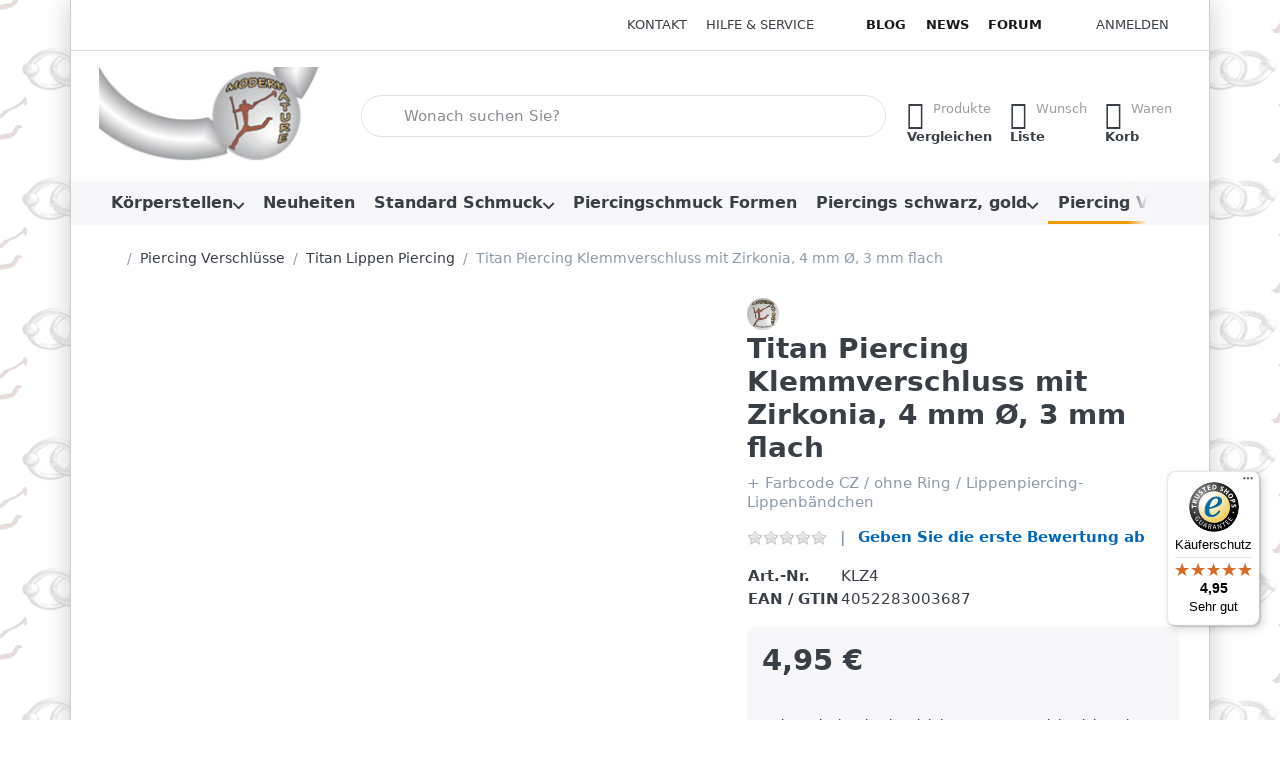

--- FILE ---
content_type: text/html; charset=utf-8
request_url: https://www.modern-nature.de/titan-piercing-klemmverschluss-mit-zirkonia-4-mm-3-mm-flach/
body_size: 32434
content:
<!DOCTYPE html>
<html data-pnotify-firstpos1="0" lang="de" dir="ltr">
<head>
    <meta charset="utf-8" />
    <meta name="viewport" content="width=device-width, initial-scale=1.0" />
    <meta name="HandheldFriendly" content="true" />
    <meta name="description" content="Titan Klemmverschluss mit Zirkonia, 4 mm Ø, flach, Piercing Ring Einsatz, Verschluss mit Stein, Lippenpiercing, Lippenbändchen" />
    <meta name="keywords" content="lippenbändchen, lippenpiercing, titan piercing, verschluss mit stein, klemmverschluss, zirkonia" />
    <meta name="generator" content="Smartstore 6.3.0.0" />
    <meta property="sm:root" content="/" />
    <meta name='__rvt' content='CfDJ8KvlDfmhyyhCkX211GVMJubjpVdXS-5SV5ixRkB3Ztt83LNqSJuEtinipSx1L0ou4qXD3YPOHj8ChRaZwfoEh4Gr5TTzcHfiazmr9XWNCnmY_kIn4a3mb0SmxXWaZg1c4PUUOq9tDkRrLqAK4vOhMWw' />

    <meta name='accept-language' content='de-DE'/><title itemprop="name">Titan Klemmverschluss mit Zirkonia, 4 mm Ø, flach</title>

    


    <script>
    try {
        if (typeof navigator === 'undefined') navigator = {};
        const html = document.documentElement;
        const classList = html.classList;
        if (/Edge\/\d+/.test(navigator.userAgent)) { classList.add('edge'); }
        else if ('mozMatchesSelector' in html) { classList.add('moz'); }
        else if (/iPad|iPhone|iPod/.test(navigator.userAgent) && !window.MSStream) { classList.add('ios'); }
        else if ('webkitMatchesSelector' in html) { classList.add('wkit'); }
        else if (/constructor/i.test(window.HTMLElement)) { classList.add('safari'); };
        classList.add((this.top === this.window ? 'not-' : '') + 'framed');
    } catch (e) { }
</script>
    

    
    
    <link as="font" rel="preload" href="/lib/fa7/webfonts/fa-solid-900.woff2" crossorigin />
    <link as="font" rel="preload" href="/lib/fa7/webfonts/fa-regular-400.woff2" crossorigin />
    
    
        <link rel="stylesheet" href="/lib/fa7/css/all.min.css" crossorigin />
    


    
        <link href="/bundle/css/site-common.css?v=Q6fkJHuQQYcnSRsxC709N6c--OQ" rel="stylesheet" type="text/css" />
    
    <link href="/themes/flex/theme.css?v=DuXfngPN2Kt-FJ9x8VsiXeLmrS8" rel="stylesheet" type="text/css" />


    
        <script src="/bundle/js/jquery.js?v=8_RozPc1R2yH47SeJ06zdSqIRgc"></script>
    <script data-origin="client-res">
	window.Res = {
"Common.Notification": "Benachrichtigung","Common.Close": "Schließen","Common.On": "An","Common.OK": "OK","Common.Cancel": "Abbrechen","Common.Off": "Aus","Common.Exit": "Beenden","Common.CtrlKey": "Strg","Common.ShiftKey": "Umschalt","Common.AltKey": "Alt","Common.DelKey": "Entf","Common.Done": "Erledigt","Common.Failed": "Fehlgeschlagen","Common.EnterKey": "Eingabe","Common.EscKey": "Esc","Common.DontAskAgain": "Nicht mehr fragen","Common.DontShowAgain": "Nicht mehr anzeigen","Common.MoveUp": "Nach oben","Common.MoveDown": "Nach unten","Common.SkipList": "Liste überspringen","Common.CopyToClipboard": "In die Zwischenablage kopieren","Common.CopyToClipboard.Failed": "Kopieren ist fehlgeschlagen.","Common.CopyToClipboard.Succeeded": "Kopiert!","Products.Longdesc.More": "Mehr anzeigen","Products.Longdesc.Less": "Weniger anzeigen","Aria.Label.ShowPassword": "Passwort anzeigen","Aria.Label.HidePassword": "Passwort verbergen","Jquery.Validate.Email": "Bitte geben Sie eine gültige E-Mail-Adresse ein.","Jquery.Validate.Required": "Diese Angabe ist erforderlich.","Jquery.Validate.Remote": "Bitte korrigieren Sie dieses Feld.","Jquery.Validate.Url": "Bitte geben Sie eine gültige URL ein.","Jquery.Validate.Date": "Bitte geben Sie ein gültiges Datum ein.","Jquery.Validate.DateISO": "Bitte geben Sie ein gültiges Datum (nach ISO) ein.","Jquery.Validate.Number": "Bitte geben Sie eine gültige Nummer ein.","Jquery.Validate.Digits": "Bitte geben Sie nur Ziffern ein.","Jquery.Validate.Creditcard": "Bitte geben Sie eine gültige Kreditkartennummer ein.","Jquery.Validate.Equalto": "Wiederholen Sie bitte die Eingabe.","Jquery.Validate.Maxlength": "Bitte geben Sie nicht mehr als {0} Zeichen ein.","Jquery.Validate.Minlength": "Bitte geben Sie mindestens {0} Zeichen ein.","Jquery.Validate.Rangelength": "Die Länge der Eingabe darf minimal {0} und maximal {1} Zeichen lang sein.","jquery.Validate.Range": "Bitte geben Sie einen Wert zwischen {0} und {1} ein.","Jquery.Validate.Max": "Bitte geben Sie einen Wert kleiner oder gleich {0} ein.","Jquery.Validate.Min": "Bitte geben Sie einen Wert größer oder gleich {0} ein.","Admin.Common.AreYouSure": "Sind Sie sicher?","Admin.Common.AskToProceed": "Möchten Sie fortfahren?","FileUploader.Dropzone.Message": "Zum Hochladen Dateien hier ablegen oder klicken","FileUploader.Dropzone.DictDefaultMessage": "Dateien zum Hochladen hier ablegen","FileUploader.Dropzone.DictFallbackMessage": "Ihr Browser unterstützt keine Datei-Uploads per Drag\'n\'Drop.","FileUploader.Dropzone.DictFallbackText": "Bitte benutzen Sie das untenstehende Formular, um Ihre Dateien wie in längst vergangenen Zeiten hochzuladen.","FileUploader.Dropzone.DictFileTooBig": "Die Datei ist zu groß ({{filesize}}MB). Maximale Dateigröße: {{maxFilesize}}MB.","FileUploader.Dropzone.DictInvalidFileType": "Dateien dieses Typs können nicht hochgeladen werden.","FileUploader.Dropzone.DictResponseError": "Der Server gab die Antwort {{statusCode}} zurück.","FileUploader.Dropzone.DictCancelUpload": "Upload abbrechen","FileUploader.Dropzone.DictUploadCanceled": "Upload abgebrochen.","FileUploader.Dropzone.DictCancelUploadConfirmation": "Sind Sie sicher, dass Sie den Upload abbrechen wollen?","FileUploader.Dropzone.DictRemoveFile": "Datei entfernen","FileUploader.Dropzone.DictMaxFilesExceeded": "Sie können keine weiteren Dateien hochladen.","FileUploader.StatusWindow.Uploading.File": "Datei wird hochgeladen","FileUploader.StatusWindow.Uploading.Files": "Dateien werden hochgeladen","FileUploader.StatusWindow.Complete.File": "Upload abgeschlossen","FileUploader.StatusWindow.Complete.Files": "Uploads abgeschlossen","FileUploader.StatusWindow.Canceled.File": "Upload abgebrochen","FileUploader.StatusWindow.Canceled.Files": "Uploads abgebrochen",    };

    window.ClientId = "865aab32-d810-4f6f-957d-d449e0d74823";
</script>

    <link rel="canonical" href="https://www.modern-nature.de/titan-piercing-klemmverschluss-mit-zirkonia-4-mm-3-mm-flach/" />
    <link href='https://www.modern-nature.de/blog/rss/' rel='alternate' type='application/rss+xml' title='Modern Nature Piercing Schmuck Shop - Blog' /><link as="image" rel="preload" href="//www.modern-nature.de/media/11327/content/11327.jpg" />
    <script src="/Modules/Smartstore.Google.Analytics/js/google-analytics.utils.js"></script>
<!--Google code for Analytics tracking--><script async src='https://www.googletagmanager.com/gtag/js?id=G-ZL0FBVYNTW'></script><script>var gaProperty='G-ZL0FBVYNTW';var disableStr='ga-disable-'+gaProperty;if(document.cookie.indexOf(disableStr+'=true')>-1){window[disableStr]=true;}
function gaOptout(){document.cookie=disableStr+'=true; expires=Thu, 31 Dec 2099 23:59:59 UTC; path=/';window[disableStr]=true;alert("Das Tracking ist jetzt deaktiviert");}
window.dataLayer=window.dataLayer||[];function gtag(){window.dataLayer.push(arguments);}
gtag('consent','default',{'ad_storage':'granted','analytics_storage':'granted','ad_user_data':'granted','ad_personalization':'granted',});gtag('js',new Date());gtag('config','G-ZL0FBVYNTW',{'anonymize_ip':true});gtag('config','GA_MEASUREMENT_ID',{'user_id':'865aab32-d810-4f6f-957d-d449e0d74823'});</script>

<link rel="preconnect" href="https://www.trustedshops.de" />
<link rel="preconnect" href="https://widgets.trustedshops.com" />

<script async data-desktop-enable-custom="false" data-disable-mobile="false" data-disable-trustbadge="false" data-mobile-enable-custom="false" data-desktop-enable-fadeout="false" data-mobile-enable-fadeout="false" data-desktop-y-offset="40" data-mobile-y-offset="0" data-desktop-disable-reviews="false" data-mobile-disable-reviews="false" data-desktop-position="right" data-mobile-position="left" data-mobile-enable-topbar="false" data-color-scheme="light" charset="UTF-8" src="//widgets.trustedshops.com/js/XC5D651B92524734E3E55DA0C5A671C04.js">
</script>

<script data-origin="vc-trust-badge">$(function(){var i=0;setTsBadgeZindex();function setTsBadgeZindex(){if(window.trustbadge){$("[id^=trustbadge]").attr('style','z-index: 99998 !important;position: fixed;');}
if(i++<4){_.delay(setTsBadgeZindex,1000);}}});</script>

<noscript>
    <a href="https://www.trustedshops.de/shop/certificate.php?shop_id=XC5D651B92524734E3E55DA0C5A671C04">
        <img title="Klicken Sie auf das Gütesiegel, um die Gültigkeit zu prüfen!"
             alt="Klicken Sie auf das Gütesiegel, um die Gültigkeit zu prüfen!"
             src="/Modules/Smartstore.TrustedShops/images/TrustedShops-rgb-Siegel_100Hpx.png"
             style="position:fixed;bottom:0;right:0;" />
    </a>
</noscript><script data-origin='globalization'>document.addEventListener('DOMContentLoaded', function () { if (Smartstore.globalization) { Smartstore.globalization.culture = {"name":"de-DE","englishName":"German (Germany)","nativeName":"Deutsch (Deutschland)","isRTL":false,"language":"de","numberFormat":{",":".",".":",","pattern":[1],"decimals":2,"groupSizes":[3],"+":"+","-":"-","NaN":"NaN","negativeInfinity":"-∞","positiveInfinity":"∞","percent":{",":".",".":",","pattern":[0,0],"decimals":2,"groupSizes":[3],"symbol":"%"},"currency":{",":".",".":",","pattern":[8,3],"decimals":2,"groupSizes":[3],"symbol":"€"}},"dateTimeFormat":{"calendarName":"Gregorianischer Kalender","/":".",":":":","firstDay":1,"twoDigitYearMax":2029,"AM":null,"PM":null,"days":{"names":["Sonntag","Montag","Dienstag","Mittwoch","Donnerstag","Freitag","Samstag"],"namesAbbr":["So","Mo","Di","Mi","Do","Fr","Sa"],"namesShort":["S","M","D","M","D","F","S"]},"months":{"names":["Januar","Februar","März","April","Mai","Juni","Juli","August","September","Oktober","November","Dezember",""],"namesAbbr":["Jan.","Feb.","März","Apr.","Mai","Juni","Juli","Aug.","Sept.","Okt.","Nov.","Dez.",""]},"patterns":{"d":"dd.MM.yyyy","D":"dddd, d. MMMM yyyy","t":"HH:mm","T":"HH:mm:ss","g":"dd.MM.yyyy HH:mm","G":"dd.MM.yyyy HH:mm:ss","f":"dddd, d. MMMM yyyy HH:mm:ss","F":"dddd, d. MMMM yyyy HH:mm:ss","M":"d. MMMM","Y":"MMMM yyyy","u":"yyyy'-'MM'-'dd HH':'mm':'ss'Z'"}}}; }; });</script><meta property='sm:pagedata' content='{"type":"category","id":"98","menuItemId":1,"entityId":98,"parentId":96}' />
    <meta property='og:site_name' content='Modern Nature Piercing Schmuck Shop' />
    <meta property='og:url' content='https://www.modern-nature.de/titan-piercing-klemmverschluss-mit-zirkonia-4-mm-3-mm-flach/' />
    <meta property='og:type' content='product' />
    <meta property='og:title' content='Titan Piercing Klemmverschluss mit Zirkonia, 4 mm Ø, 3 mm flach' />
    <meta property='twitter:card' content='summary_large_image' />
    <meta property='twitter:title' content='Titan Piercing Klemmverschluss mit Zirkonia, 4 mm Ø, 3 mm flach' />

        <meta property='og:description' content='&amp;#x2B; Farbcode CZ / ohne Ring / Lippenpiercing-Lippenbändchen' />
        <meta property='twitter:description' content='&amp;#x2B; Farbcode CZ / ohne Ring / Lippenpiercing-Lippenbändchen' />

        <meta property='og:image' content='https://www.modern-nature.de/media/6044/catalog/titan-piercing-klemmverschluss-mit-zirkonia-4-mm-o-3-mm-flach.jpg' />
        <meta property='og:image:type' content='image/jpeg' />
        <meta property='twitter:image' content='https://www.modern-nature.de/media/6044/catalog/titan-piercing-klemmverschluss-mit-zirkonia-4-mm-o-3-mm-flach.jpg' />
            <meta property='og:image:alt' content='Titan Piercing Klemmverschluss mit Zirkonia, 4 mm Ø, 3 mm flach' />
            <meta property='twitter:image:alt' content='Titan Piercing Klemmverschluss mit Zirkonia, 4 mm Ø, 3 mm flach' />
            <meta property='og:image:width' content='510' />
            <meta property='og:image:height' content='110' />


    
    
<meta name='robots' content='index, follow' />

    <script src="/js/smartstore.globalization.adapter.js"></script>

    

    <link rel="shortcut icon" href='//www.modern-nature.de/media/15760/content/favicon.ico?v=6.3' />





</head>

<body class="lyt-cols-1 boxed">
    
    

<a href="#content-center" id="skip-to-content" class="btn-skip-content btn btn-primary btn-lg rounded-pill">
    Zum Hauptinhalt springen
</a>

<div id="page">
    <div class="canvas-blocker canvas-slidable"></div>

    <div class="page-main canvas-slidable">

        

        <header id="header">
            <div class="menubar-section d-none d-lg-block menubar-light">
                <div class="container menubar-container">
                    



<nav class="menubar navbar navbar-slide">

    <div class="menubar-group ml-0">
    </div>

    <div class="menubar-group ml-auto">
        

            <a class="menubar-link" href="/contactus/">Kontakt</a>

        


<div class="cms-menu cms-menu-dropdown" data-menu-name="helpandservice">
    <div class="dropdown">
        <a id="helpandservice-opener" data-toggle="dropdown" aria-haspopup="listbox" aria-expanded="false" href="#" rel="nofollow" class="menubar-link">
            <span>Hilfe &amp; Service</span>
            <i class="fal fa-angle-down menubar-caret"></i>
        </a>
        <div class="dropdown-menu" aria-labelledby="helpandservice-opener" role="listbox">
                <a href="/newproducts/" role="option" class="dropdown-item menu-link">
                    <span>Neue Piercings</span>
                </a>
                <a href="/manufacturer/all/" role="option" class="dropdown-item menu-link">
                    <span>Alle Marken</span>
                </a>
                <a href="/recentlyviewedproducts/" role="option" class="dropdown-item menu-link">
                    <span>Zuletzt angesehen</span>
                </a>
                <a href="/compareproducts/" role="option" class="dropdown-item menu-link">
                    <span>Produktliste vergleichen</span>
                </a>
                        <div class="dropdown-divider"></div>
                <a href="/aboutus/" role="option" class="dropdown-item menu-link">
                    <span>Über uns</span>
                </a>
                <a href="/disclaimer/" role="option" class="dropdown-item menu-link">
                    <span>Widerrufsrecht</span>
                </a>
                <a href="/shippinginfo/" role="option" class="dropdown-item menu-link">
                    <span>Versand, Lieferung und Rücksendungen</span>
                </a>
                <a href="/conditionsofuse/" role="option" class="dropdown-item menu-link">
                    <span>Allgemeine Geschäftsbedingungen</span>
                </a>
        </div>
    </div>
</div>



    </div>

    <div class="menubar-group menubar-group--special">

        <a class='menubar-link' href='/blog/'>Blog</a><a class='menubar-link' href='/news/'>News</a><a class='menubar-link' href='/boards/'>Forum</a>
        
    </div>

    <div id="menubar-my-account" class="menubar-group">
        <div class="dropdown">
            <a class="menubar-link" aria-haspopup="true" aria-expanded="false" href="/login/?returnUrl=%2Ftitan-piercing-klemmverschluss-mit-zirkonia-4-mm-3-mm-flach%2F" rel="nofollow">
                <i class="fal fa-user-circle menubar-icon"></i>

                    <span>Anmelden</span>
            </a>

        </div>
        
    </div>

    

</nav>


                </div>
            </div>
            <div class="shopbar-section shopbar-light">
                <div class="container shopbar-container">
                    
<div class="shopbar">
    <div class="shopbar-col-group shopbar-col-group-brand">
        <div class="shopbar-col shop-logo">
            
<a class="brand" href="/">
        
        <img src='//www.modern-nature.de/media/11327/content/11327.jpg' alt="Modern Nature Piercing Schmuck Shop" title="Modern Nature Piercing Schmuck Shop" class="img-fluid" width="256" height="100" />
</a>

        </div>
        <div class="shopbar-col shopbar-search">
            
                


<form action="/search/" class="instasearch-form has-icon" method="get" role="search">
    <span id="instasearch-desc-search-search" class="sr-only">
        Geben Sie einen Suchbegriff ein. Während Sie tippen, erscheinen automatisch erste Ergebnisse. Drücken Sie die Eingabetaste, um alle Ergebnisse aufzurufen.
    </span>
    <input type="search" class="instasearch-term form-control text-truncate" role="combobox" aria-autocomplete="list" aria-expanded="false" aria-controls="instasearch-drop-body" name="q" placeholder="Wonach suchen Sie?" aria-label="Wonach suchen Sie?" aria-describedby="instasearch-desc-search-search" data-instasearch="true" data-minlength="3" data-showthumbs="true" data-url="/instantsearch/" data-origin="Search/Search" autocomplete="off" />

    <div class="instasearch-addon d-flex align-items-center justify-content-center">
        <button type="button" class="instasearch-clear input-clear" aria-label="Suchbegriff löschen">
            <i class="fa fa-xmark"></i>
        </button>
    </div>
    <span class="input-group-icon instasearch-icon">
        <button type="submit" class="instasearch-submit input-clear bg-transparent" tabindex="-1" aria-hidden="true">
            <i class="fa fa-magnifying-glass"></i>
        </button>
    </span>
    <div class="instasearch-drop">
        <div id="instasearch-drop-body" class="instasearch-drop-body clearfix" role="listbox"></div>
    </div>

    
</form>
            
        </div>
    </div>

    <div class="shopbar-col-group shopbar-col-group-tools">
        

<div class="shopbar-col shopbar-tools" data-summary-href="/shoppingcart/cartsummary/?cart=True&amp;wishlist=True&amp;compare=True" style="--sb-tool-padding-x: 0.25rem">

    <div class="shopbar-tool d-lg-none" id="shopbar-menu">
        <a id="offcanvas-menu-opener" class="shopbar-button" href="#" data-placement="start" data-target="#offcanvas-menu" aria-controls="offcanvas-menu" aria-expanded="false" data-autohide="true" data-disablescrolling="true" data-fullscreen="false" data-toggle="offcanvas">
            <span class="shopbar-button-icon" aria-hidden="true">
                <i class="icm icm-menu"></i>
            </span>
            <span class="shopbar-button-label-sm">
                Menü
            </span>
        </a>
    </div>

    

    <div class="shopbar-tool d-lg-none" id="shopbar-user">
        <a class="shopbar-button" href="/login/">
            <span class="shopbar-button-icon" aria-hidden="true">
                <i class="icm icm-user"></i>
            </span>
            <span class="shopbar-button-label-sm">
                Anmelden
            </span>
        </a>
    </div>

    <div class="shopbar-tool" id="shopbar-compare" data-target="#compare-tab">
        <a data-summary-href="/shoppingcart/cartsummary/?compare=True" aria-controls="offcanvas-cart" aria-expanded="false" class="shopbar-button navbar-toggler" data-autohide="true" data-disablescrolling="true" data-fullscreen="false" data-placement="end" data-target="#offcanvas-cart" data-toggle="offcanvas" href="/compareproducts/">
            <span class="shopbar-button-icon" aria-hidden="true">
                <i class="icm icm-repeat"></i>
                <span class='badge badge-pill badge-counter badge-counter-ring label-cart-amount badge-warning' data-bind-to="CompareItemsCount" style="display: none">
                    0
                </span>
            </span>
            <span class="shopbar-button-label" aria-label="Vergleichen">
                <span>Produkte</span><br />
                <strong>Vergleichen</strong>
            </span>
            <span class="shopbar-button-label-sm">
                Vergleichen
            </span>
        </a>
    </div>

    <div class="shopbar-tool" id="shopbar-wishlist" data-target="#wishlist-tab">
        <a data-summary-href="/shoppingcart/cartsummary/?wishlist=True" aria-controls="offcanvas-cart" aria-expanded="false" class="shopbar-button navbar-toggler" data-autohide="true" data-disablescrolling="true" data-fullscreen="false" data-placement="end" data-target="#offcanvas-cart" data-toggle="offcanvas" href="/wishlist/">
            <span class="shopbar-button-icon" aria-hidden="true">
                <i class="icm icm-heart"></i>
                <span class='badge badge-pill badge-counter badge-counter-ring label-cart-amount badge-warning' data-bind-to="WishlistItemsCount" style="display: none">
                    0
                </span>
            </span>
            <span class="shopbar-button-label" aria-label="Wunschliste">
                <span>Wunsch</span><br />
                <strong>Liste</strong>
            </span>
            <span class="shopbar-button-label-sm">
                Wunschliste
            </span>
        </a>
    </div>

    <div class="shopbar-tool" id="shopbar-cart" data-target="#cart-tab">
        <a data-summary-href="/shoppingcart/cartsummary/?cart=True" aria-controls="offcanvas-cart" aria-expanded="false" class="shopbar-button navbar-toggler" data-autohide="true" data-disablescrolling="true" data-fullscreen="false" data-placement="end" data-target="#offcanvas-cart" data-toggle="offcanvas" href="/cart/">
            <span class="shopbar-button-icon" aria-hidden="true">
                <i class="icm icm-bag"></i>
                <span class='badge badge-pill badge-counter badge-counter-ring label-cart-amount badge-warning' data-bind-to="CartItemsCount" style="display: none">
                    0
                </span>
            </span>
            <span class="shopbar-button-label" aria-label="Warenkorb">
                <span>Waren</span><br />
                <strong>Korb</strong>
            </span>
            <span class="shopbar-button-label-sm">
                Warenkorb
            </span>
        </a>
    </div>

    
</div>




    </div>
</div>
                </div>
            </div>
            <div class="megamenu-section d-none d-lg-block">
                <nav class="navbar navbar-light" aria-label="Hauptnavigation">
                    <div class="container megamenu-container">
                        



<div class="mainmenu megamenu megamenu-blend--next">
    



<div class="cms-menu cms-menu-navbar" data-menu-name="main">
    <div class="megamenu-nav megamenu-nav--prev alpha">
        <a href="#" class="megamenu-nav-btn btn btn-clear-dark btn-icon btn-sm" tabindex="-1" aria-hidden="true">
            <i class="far fa-chevron-left megamenu-nav-btn-icon"></i>
        </a>
    </div>

    <ul class="navbar-nav nav flex-row flex-nowrap" id="menu-main" role="menubar">

            <li id="main-nav-item-132722" data-id="132722" role="none" class="nav-item dropdown-submenu">
                <a id="main-nav-item-link-132722" href="/koerperstellen-piercingarten/" aria-controls="dropdown-menu-132722" aria-expanded="false" aria-haspopup="menu" class="nav-link menu-link dropdown-toggle" data-target="#dropdown-menu-132722" role="menuitem" tabindex="0">
                    <span>Körperstellen</span>
                </a>
            </li>
            <li id="main-nav-item-132798" data-id="132798" role="none" class="nav-item">
                <a id="main-nav-item-link-132798" href="https://www.modern-nature.de/newproducts" class="nav-link menu-link" role="menuitem" tabindex="-1">
                    <span>Neuheiten</span>
                </a>
            </li>
            <li id="main-nav-item-132799" data-id="132799" role="none" class="nav-item dropdown-submenu">
                <a id="main-nav-item-link-132799" href="/standard-piercing-schmuck/" aria-controls="dropdown-menu-132799" aria-expanded="false" aria-haspopup="menu" class="nav-link menu-link dropdown-toggle" data-target="#dropdown-menu-132799" role="menuitem" tabindex="-1">
                    <span>Standard Schmuck</span>
                </a>
            </li>
            <li id="main-nav-item-132814" data-id="132814" role="none" class="nav-item">
                <a id="main-nav-item-link-132814" href="https://www.modern-nature.de/piercings" class="nav-link menu-link" role="menuitem" tabindex="-1">
                    <span>Piercingschmuck Formen</span>
                </a>
            </li>
            <li id="main-nav-item-132815" data-id="132815" role="none" class="nav-item dropdown-submenu">
                <a id="main-nav-item-link-132815" href="/piercing-schwarz-und-vergoldet/" aria-controls="dropdown-menu-132815" aria-expanded="false" aria-haspopup="menu" class="nav-link menu-link dropdown-toggle" data-target="#dropdown-menu-132815" role="menuitem" tabindex="-1">
                    <span>Piercings schwarz, gold</span>
                </a>
            </li>
            <li id="main-nav-item-132825" data-id="132825" role="none" class="nav-item dropdown-submenu expanded">
                <a id="main-nav-item-link-132825" href="/piercingschmuck-verschluesse/" aria-controls="dropdown-menu-132825" aria-expanded="false" aria-haspopup="menu" class="nav-link menu-link dropdown-toggle" data-target="#dropdown-menu-132825" role="menuitem" tabindex="-1">
                    <span>Piercing Verschlüsse</span>
                </a>
            </li>
            <li id="main-nav-item-132842" data-id="132842" role="none" class="nav-item dropdown-submenu">
                <a id="main-nav-item-link-132842" href="/piercing-sonderangebote/" aria-controls="dropdown-menu-132842" aria-expanded="false" aria-haspopup="menu" class="nav-link menu-link dropdown-toggle" data-target="#dropdown-menu-132842" role="menuitem" tabindex="-1">
                    <span>Piercing Sets, Sale</span>
                </a>
            </li>

        
    </ul>

    <div class="megamenu-nav megamenu-nav--next omega">
        <a href="#" class="megamenu-nav-btn btn btn-clear-dark btn-icon btn-sm" tabindex="-1" aria-hidden="true">
            <i class="far fa-chevron-right megamenu-nav-btn-icon"></i>
        </a>
    </div>
</div>
</div>

<div class="megamenu-dropdown-container container" style="--mm-drop-min-height: 370px">
        <div id="dropdown-menu-132722"
             data-id="132722"
             data-entity-id="133"
             data-entity-name="Category"
             data-display-rotator="false"
             role="menu"
             aria-labelledby="main-nav-item-link-132722"
             aria-hidden="true">

            <div class="dropdown-menu megamenu-dropdown">
                

                <div class="row megamenu-dropdown-row">
                        <div class="col-md-3 col-sm-6 text-md-center megamenu-col overflow-hidden megamenu-cat-img">
                            <img src="//www.modern-nature.de/media/17111/catalog/man.jpg?size=512" alt="Körperstellen" loading="lazy" class="img-fluid xp-2" />
                            
                        </div>

                        <div class="col-md-3 col-sm-6 megamenu-col">
                                <div class="megamenu-dropdown-item">
                                        <a href="/augenbrauenpiercing-schmuck/" id="dropdown-heading-132723" data-id="132723" class="megamenu-dropdown-heading" role="menuitem" tabindex="-1">
                                            <span>Augenbrauenpiercing</span>
                                        </a>

        <div class="megamenu-subitems block">
                <span class="megamenu-subitem-wrap">
                    <a href="/titan-augenbrauenpiercings/" id="megamenu-subitem-132724" data-id="132724" class="megamenu-subitem focus-inset text-truncate" role="menuitem" tabindex="-1">
                        <span>Titan Augenbrauenpiercing</span>
                    </a>
                </span>
                <span class="megamenu-subitem-wrap">
                    <a href="/stahl-augenbrauenpiercings/" id="megamenu-subitem-132725" data-id="132725" class="megamenu-subitem focus-inset text-truncate" role="menuitem" tabindex="-1">
                        <span>Stahl Augenbrauenpiercing</span>
                    </a>
                </span>
                <span class="megamenu-subitem-wrap">
                    <a href="/restposten-augenbraue/" id="megamenu-subitem-132726" data-id="132726" class="megamenu-subitem focus-inset text-truncate" role="menuitem" tabindex="-1">
                        <span>Restposten Augenbraue</span>
                    </a>
                </span>

        </div>
                                </div>
                                <div class="megamenu-dropdown-item">
                                        <a href="/bauchnabelpiercing-schmuck/" id="dropdown-heading-132727" data-id="132727" class="megamenu-dropdown-heading" role="menuitem" tabindex="-1">
                                            <span>Bauchnabelpiercing</span>
                                        </a>

        <div class="megamenu-subitems block">
                <span class="megamenu-subitem-wrap">
                    <a href="/tier-bananen/" id="megamenu-subitem-132728" data-id="132728" class="megamenu-subitem focus-inset text-truncate" role="menuitem" tabindex="-1">
                        <span>Tier Bauchnabelpiercing</span>
                    </a>
                </span>
                <span class="megamenu-subitem-wrap">
                    <a href="/motiv-bauchpiercings/" id="megamenu-subitem-132729" data-id="132729" class="megamenu-subitem focus-inset text-truncate" role="menuitem" tabindex="-1">
                        <span>Motiv Bauchpiercing</span>
                    </a>
                </span>
                <span class="megamenu-subitem-wrap">
                    <a href="/herz-bauchpiercings/" id="megamenu-subitem-132730" data-id="132730" class="megamenu-subitem focus-inset text-truncate" role="menuitem" tabindex="-1">
                        <span>Herz Bauchnabelstecker</span>
                    </a>
                </span>
                <span class="megamenu-subitem-wrap">
                    <a href="/epoxy-bauchpiercings/" id="megamenu-subitem-132731" data-id="132731" class="megamenu-subitem focus-inset text-truncate" role="menuitem" tabindex="-1">
                        <span>Epoxy Bauchpiercings</span>
                    </a>
                </span>
                <span class="megamenu-subitem-wrap">
                    <a href="/blumen-bauchpiercings/" id="megamenu-subitem-132732" data-id="132732" class="megamenu-subitem focus-inset text-truncate" role="menuitem" tabindex="-1">
                        <span>Blumen Bauchpiercings</span>
                    </a>
                </span>
                <span class="megamenu-subitem-wrap">
                    <a href="/bananen-mit-stein/" id="megamenu-subitem-132733" data-id="132733" class="megamenu-subitem focus-inset text-truncate" role="menuitem" tabindex="-1">
                        <span>Nabelpiercing mit Stein</span>
                    </a>
                </span>
                <span class="megamenu-subitem-wrap">
                    <a href="/bauch-bananen/" id="megamenu-subitem-132734" data-id="132734" class="megamenu-subitem focus-inset text-truncate" role="menuitem" tabindex="-1">
                        <span>Bauchnabel Bananen</span>
                    </a>
                </span>
                <span class="megamenu-subitem-wrap">
                    <a href="/anhaenger-bauchpiercings/" id="megamenu-subitem-132735" data-id="132735" class="megamenu-subitem focus-inset text-truncate" role="menuitem" tabindex="-1">
                        <span>Bauchpiercing Anhänger</span>
                    </a>
                </span>

                <span class="megamenu-subitem-wrap w-100">
                    <a class="megamenu-subitem more-link focus-inset fwm" href="/bauchnabelpiercing-schmuck/" role="menuitem">
                        <span>mehr...</span>
                    </a>
                </span>
        </div>
                                </div>
                                <div class="megamenu-dropdown-item">
                                        <a href="/brustpiercing-schmuck/" id="dropdown-heading-132739" data-id="132739" class="megamenu-dropdown-heading" role="menuitem" tabindex="-1">
                                            <span>Brustpiercing</span>
                                        </a>

        <div class="megamenu-subitems block">
                <span class="megamenu-subitem-wrap">
                    <a href="/titan-ringe-staebe/" id="megamenu-subitem-132740" data-id="132740" class="megamenu-subitem focus-inset text-truncate" role="menuitem" tabindex="-1">
                        <span>Titan Brustringe, Stäbe</span>
                    </a>
                </span>
                <span class="megamenu-subitem-wrap">
                    <a href="/stahl-ringe-staebe/" id="megamenu-subitem-132741" data-id="132741" class="megamenu-subitem focus-inset text-truncate" role="menuitem" tabindex="-1">
                        <span>Stahl Brustringe, Stäbe</span>
                    </a>
                </span>
                <span class="megamenu-subitem-wrap">
                    <a href="/stahl-brustpiercings/" id="megamenu-subitem-132742" data-id="132742" class="megamenu-subitem focus-inset text-truncate" role="menuitem" tabindex="-1">
                        <span>Stahl Brustpiercing</span>
                    </a>
                </span>
                <span class="megamenu-subitem-wrap">
                    <a href="/silber-brustpiercings/" id="megamenu-subitem-132743" data-id="132743" class="megamenu-subitem focus-inset text-truncate" role="menuitem" tabindex="-1">
                        <span>Silber Brustpiercing</span>
                    </a>
                </span>
                <span class="megamenu-subitem-wrap">
                    <a href="/brust-ketten-buegel/" id="megamenu-subitem-132744" data-id="132744" class="megamenu-subitem focus-inset text-truncate" role="menuitem" tabindex="-1">
                        <span>Brustpiercing Ketten Bügel</span>
                    </a>
                </span>
                <span class="megamenu-subitem-wrap">
                    <a href="/brustpiercing-schilder/" id="megamenu-subitem-132745" data-id="132745" class="megamenu-subitem focus-inset text-truncate" role="menuitem" tabindex="-1">
                        <span>Brustpiercing Schilder</span>
                    </a>
                </span>

        </div>
                                </div>
                        </div>
                        <div class="col-md-3 col-sm-6 megamenu-col">
                                <div class="megamenu-dropdown-item">

        <div class="megamenu-subitems block">
                <span class="megamenu-subitem-wrap">
                    <a href="/restposten-brustpiercing/" id="megamenu-subitem-132746" data-id="132746" class="megamenu-subitem focus-inset text-truncate" role="menuitem" tabindex="-1">
                        <span>Brustpiercing Restposten</span>
                    </a>
                </span>
                <span class="megamenu-subitem-wrap">
                    <a href="/acryl-brust-zungenpiercing/" id="megamenu-subitem-132747" data-id="132747" class="megamenu-subitem focus-inset text-truncate" role="menuitem" tabindex="-1">
                        <span>Acryl Brust, Zungenpiercing</span>
                    </a>
                </span>

        </div>
                                </div>
                                <div class="megamenu-dropdown-item">
                                        <a href="/intimpiercing-schmuck/" id="dropdown-heading-132748" data-id="132748" class="megamenu-dropdown-heading" role="menuitem" tabindex="-1">
                                            <span>Intimpiercing</span>
                                        </a>

        <div class="megamenu-subitems block">
                <span class="megamenu-subitem-wrap">
                    <a href="/titan-piercingbananen/" id="megamenu-subitem-132749" data-id="132749" class="megamenu-subitem focus-inset text-truncate" role="menuitem" tabindex="-1">
                        <span>Intim Bananen Titan</span>
                    </a>
                </span>
                <span class="megamenu-subitem-wrap">
                    <a href="/stahl-piercingbananen/" id="megamenu-subitem-132750" data-id="132750" class="megamenu-subitem focus-inset text-truncate" role="menuitem" tabindex="-1">
                        <span>Intim Bananen Stahl </span>
                    </a>
                </span>
                <span class="megamenu-subitem-wrap">
                    <a href="/piercingringe-mit-stein/" id="megamenu-subitem-132751" data-id="132751" class="megamenu-subitem focus-inset text-truncate" role="menuitem" tabindex="-1">
                        <span>Intim Ringe mit Stein</span>
                    </a>
                </span>
                <span class="megamenu-subitem-wrap">
                    <a href="/piercingringe-mit-haenger/" id="megamenu-subitem-132752" data-id="132752" class="megamenu-subitem focus-inset text-truncate" role="menuitem" tabindex="-1">
                        <span>Intim Ringe mit Anhänger</span>
                    </a>
                </span>
                <span class="megamenu-subitem-wrap">
                    <a href="/piercingringe-ohne-stein/" id="megamenu-subitem-132753" data-id="132753" class="megamenu-subitem focus-inset text-truncate" role="menuitem" tabindex="-1">
                        <span>Intim Ringe ohne Stein</span>
                    </a>
                </span>
                <span class="megamenu-subitem-wrap">
                    <a href="/piercingstaebe-und-stecker/" id="megamenu-subitem-132754" data-id="132754" class="megamenu-subitem focus-inset text-truncate" role="menuitem" tabindex="-1">
                        <span>Intimstecker, Intim Stäbe</span>
                    </a>
                </span>
                <span class="megamenu-subitem-wrap">
                    <a href="/epoxy-intimpiercings/" id="megamenu-subitem-132755" data-id="132755" class="megamenu-subitem focus-inset text-truncate" role="menuitem" tabindex="-1">
                        <span>Epoxy Intimpiercing</span>
                    </a>
                </span>

        </div>
                                </div>
                                <div class="megamenu-dropdown-item">
                                        <a href="/lippenpiercing-schmuck/" id="dropdown-heading-132756" data-id="132756" class="megamenu-dropdown-heading" role="menuitem" tabindex="-1">
                                            <span>Lippenpiercing</span>
                                        </a>

        <div class="megamenu-subitems block">
                <span class="megamenu-subitem-wrap">
                    <a href="/titan-labrets-ringe/" id="megamenu-subitem-132757" data-id="132757" class="megamenu-subitem focus-inset text-truncate" role="menuitem" tabindex="-1">
                        <span>Titan Labret, Ringe</span>
                    </a>
                </span>
                <span class="megamenu-subitem-wrap">
                    <a href="/teflon-lippenpiercings/" id="megamenu-subitem-132758" data-id="132758" class="megamenu-subitem focus-inset text-truncate" role="menuitem" tabindex="-1">
                        <span>Teflon Lippenpiercing</span>
                    </a>
                </span>
                <span class="megamenu-subitem-wrap">
                    <a href="/stahl-labrets-ringe/" id="megamenu-subitem-132759" data-id="132759" class="megamenu-subitem focus-inset text-truncate" role="menuitem" tabindex="-1">
                        <span>Stahl Labret, Ringe</span>
                    </a>
                </span>

        </div>
                                </div>
                                <div class="megamenu-dropdown-item">
                                        <a href="/piercing-nasenstecker/" id="dropdown-heading-132760" data-id="132760" class="megamenu-dropdown-heading" role="menuitem" tabindex="-1">
                                            <span>Nasenstecker</span>
                                        </a>

        <div class="megamenu-subitems block">
                <span class="megamenu-subitem-wrap">
                    <a href="/septum-piercing/" id="megamenu-subitem-132761" data-id="132761" class="megamenu-subitem focus-inset text-truncate" role="menuitem" tabindex="-1">
                        <span>Septum Piercing</span>
                    </a>
                </span>
                <span class="megamenu-subitem-wrap">
                    <a href="/titan-nasenpiercings/" id="megamenu-subitem-132762" data-id="132762" class="megamenu-subitem focus-inset text-truncate" role="menuitem" tabindex="-1">
                        <span>Titan Nasenpiercing</span>
                    </a>
                </span>
                <span class="megamenu-subitem-wrap">
                    <a href="/stahl-nasenpiercings/" id="megamenu-subitem-132763" data-id="132763" class="megamenu-subitem focus-inset text-truncate" role="menuitem" tabindex="-1">
                        <span>Stahl Nasenpiercing</span>
                    </a>
                </span>
                <span class="megamenu-subitem-wrap">
                    <a href="/silber-nasenpiercings/" id="megamenu-subitem-132764" data-id="132764" class="megamenu-subitem focus-inset text-truncate" role="menuitem" tabindex="-1">
                        <span>Silber Nasenstecker</span>
                    </a>
                </span>
                <span class="megamenu-subitem-wrap">
                    <a href="/nasenstecker-sets/" id="megamenu-subitem-132765" data-id="132765" class="megamenu-subitem focus-inset text-truncate" role="menuitem" tabindex="-1">
                        <span>Nasenstecker Sets</span>
                    </a>
                </span>

        </div>
                                </div>
                        </div>
                        <div class="col-md-3 col-sm-6 megamenu-col">
                                <div class="megamenu-dropdown-item">

        <div class="megamenu-subitems block">
                <span class="megamenu-subitem-wrap">
                    <a href="/gold-nasenpiercings/" id="megamenu-subitem-132766" data-id="132766" class="megamenu-subitem focus-inset text-truncate" role="menuitem" tabindex="-1">
                        <span>Gold Nasenstecker</span>
                    </a>
                </span>
                <span class="megamenu-subitem-wrap">
                    <a href="/acryl-nasenstecker/" id="megamenu-subitem-132767" data-id="132767" class="megamenu-subitem focus-inset text-truncate" role="menuitem" tabindex="-1">
                        <span>Acryl Nasenstecker</span>
                    </a>
                </span>

        </div>
                                </div>
                                <div class="megamenu-dropdown-item">
                                        <a href="/ohrpiercing-schmuck/" id="dropdown-heading-132768" data-id="132768" class="megamenu-dropdown-heading" role="menuitem" tabindex="-1">
                                            <span>Ohrpiercing</span>
                                        </a>

        <div class="megamenu-subitems block">
                <span class="megamenu-subitem-wrap">
                    <a href="/ohrdehner-ohrfakes/" id="megamenu-subitem-132769" data-id="132769" class="megamenu-subitem focus-inset text-truncate" role="menuitem" tabindex="-1">
                        <span>Ohrdehner - Fake Piercing</span>
                    </a>
                </span>
                <span class="megamenu-subitem-wrap">
                    <a href="/helix-piercing/" id="megamenu-subitem-132778" data-id="132778" class="megamenu-subitem focus-inset text-truncate" role="menuitem" tabindex="-1">
                        <span>Helix Piercing</span>
                    </a>
                </span>
                <span class="megamenu-subitem-wrap">
                    <a href="/silikon-flesh-tunnel/" id="megamenu-subitem-132779" data-id="132779" class="megamenu-subitem focus-inset text-truncate" role="menuitem" tabindex="-1">
                        <span>Silikon Flesh Tunnel</span>
                    </a>
                </span>
                <span class="megamenu-subitem-wrap">
                    <a href="/tragus-piercing/" id="megamenu-subitem-132780" data-id="132780" class="megamenu-subitem focus-inset text-truncate" role="menuitem" tabindex="-1">
                        <span>Tragus Piercing</span>
                    </a>
                </span>
                <span class="megamenu-subitem-wrap">
                    <a href="/titan-plugs-flesh-tunnel/" id="megamenu-subitem-132781" data-id="132781" class="megamenu-subitem focus-inset text-truncate" role="menuitem" tabindex="-1">
                        <span>Titan Flesh Tunnel, Plugs</span>
                    </a>
                </span>
                <span class="megamenu-subitem-wrap">
                    <a href="/tunnel-schwarz-gold/" id="megamenu-subitem-132782" data-id="132782" class="megamenu-subitem focus-inset text-truncate" role="menuitem" tabindex="-1">
                        <span>Flesh Tunnel schwarz gold</span>
                    </a>
                </span>
                <span class="megamenu-subitem-wrap">
                    <a href="/stahl-flesh-tunnel/" id="megamenu-subitem-132783" data-id="132783" class="megamenu-subitem focus-inset text-truncate" role="menuitem" tabindex="-1">
                        <span>Stahl Flesh Tunnel</span>
                    </a>
                </span>
                <span class="megamenu-subitem-wrap">
                    <a href="/stahl-eyelets/" id="megamenu-subitem-132784" data-id="132784" class="megamenu-subitem focus-inset text-truncate" role="menuitem" tabindex="-1">
                        <span>Stahl Eyelet</span>
                    </a>
                </span>

                <span class="megamenu-subitem-wrap w-100">
                    <a class="megamenu-subitem more-link focus-inset fwm" href="/ohrpiercing-schmuck/" role="menuitem">
                        <span>mehr...</span>
                    </a>
                </span>
        </div>
                                </div>
                                <div class="megamenu-dropdown-item">
                                        <a href="/zungenpiercing-schmuck/" id="dropdown-heading-132794" data-id="132794" class="megamenu-dropdown-heading" role="menuitem" tabindex="-1">
                                            <span>Zungenpiercing</span>
                                        </a>

        <div class="megamenu-subitems block">
                <span class="megamenu-subitem-wrap">
                    <a href="/stahlstaebe-stecker/" id="megamenu-subitem-132795" data-id="132795" class="megamenu-subitem focus-inset text-truncate" role="menuitem" tabindex="-1">
                        <span>Stahl Zungenstab</span>
                    </a>
                </span>
                <span class="megamenu-subitem-wrap">
                    <a href="/titanstaebe-stecker/" id="megamenu-subitem-132796" data-id="132796" class="megamenu-subitem focus-inset text-truncate" role="menuitem" tabindex="-1">
                        <span>Titan Zungenpiercing</span>
                    </a>
                </span>
                <span class="megamenu-subitem-wrap">
                    <a href="/epoxy-piercings/" id="megamenu-subitem-132797" data-id="132797" class="megamenu-subitem focus-inset text-truncate" role="menuitem" tabindex="-1">
                        <span>Epoxy Piercing</span>
                    </a>
                </span>

        </div>
                                </div>
                        </div>

                </div>

                

                

            </div>

        </div>
        <div id="dropdown-menu-132798"
             data-id="132798"
             data-entity-id="131"
             data-entity-name="Category"
             data-display-rotator="false"
             role="menu"
             aria-labelledby="main-nav-item-link-132798"
             aria-hidden="true">

            <div class="dropdown-menu megamenu-dropdown">
                

                <div class="row megamenu-dropdown-row">


                </div>

                

                

            </div>

        </div>
        <div id="dropdown-menu-132799"
             data-id="132799"
             data-entity-id="74"
             data-entity-name="Category"
             data-display-rotator="false"
             role="menu"
             aria-labelledby="main-nav-item-link-132799"
             aria-hidden="true">

            <div class="dropdown-menu megamenu-dropdown">
                

                <div class="row megamenu-dropdown-row">
                        <div class="col-md-3 col-sm-6 text-md-center megamenu-col overflow-hidden megamenu-cat-img">
                            <img src="//www.modern-nature.de/media/17106/catalog/standard_piercing.jpg?size=512" alt="Standard Schmuck" loading="lazy" class="img-fluid xp-2" />
                            
                        </div>

                        <div class="col-md-3 col-sm-6 megamenu-col">
                                <div class="megamenu-dropdown-item">
                                        <a href="/titan-piercing-bananen/" id="dropdown-heading-132800" data-id="132800" class="megamenu-dropdown-heading" role="menuitem" tabindex="-1">
                                            <span>Titan Piercing Bananen</span>
                                        </a>

                                </div>
                                <div class="megamenu-dropdown-item">
                                        <a href="/titan-ringe-gewinderinge/" id="dropdown-heading-132801" data-id="132801" class="megamenu-dropdown-heading" role="menuitem" tabindex="-1">
                                            <span>Titan Circular Barbell</span>
                                        </a>

                                </div>
                                <div class="megamenu-dropdown-item">
                                        <a href="/titan-piercing-staebe/" id="dropdown-heading-132802" data-id="132802" class="megamenu-dropdown-heading" role="menuitem" tabindex="-1">
                                            <span>Titan Piercing Stäbe</span>
                                        </a>

                                </div>
                                <div class="megamenu-dropdown-item">
                                        <a href="/titan-oberflaechenpiercing/" id="dropdown-heading-132803" data-id="132803" class="megamenu-dropdown-heading" role="menuitem" tabindex="-1">
                                            <span>Titan Oberflächenpiercing</span>
                                        </a>

                                </div>
                                <div class="megamenu-dropdown-item">
                                        <a href="/titan-piercing-lippenstecker/" id="dropdown-heading-132804" data-id="132804" class="megamenu-dropdown-heading" role="menuitem" tabindex="-1">
                                            <span>Titan Labret Stecker</span>
                                        </a>

                                </div>
                                <div class="megamenu-dropdown-item">
                                        <a href="/titan-brust-intim-ringe/" id="dropdown-heading-132805" data-id="132805" class="megamenu-dropdown-heading" role="menuitem" tabindex="-1">
                                            <span>Titan Piercing Ringe</span>
                                        </a>

                                </div>
                                <div class="megamenu-dropdown-item">
                                        <a href="/titan-segmentringe/" id="dropdown-heading-132806" data-id="132806" class="megamenu-dropdown-heading" role="menuitem" tabindex="-1">
                                            <span>Titan Segmentringe</span>
                                        </a>

                                </div>
                                <div class="megamenu-dropdown-item">
                                        <a href="/clicker-ringe/" id="dropdown-heading-132807" data-id="132807" class="megamenu-dropdown-heading" role="menuitem" tabindex="-1">
                                            <span>Clicker Ringe</span>
                                        </a>

                                </div>
                                <div class="megamenu-dropdown-item">
                                        <a href="/piercings-farbig-eloxiert/" id="dropdown-heading-132808" data-id="132808" class="megamenu-dropdown-heading" role="menuitem" tabindex="-1">
                                            <span>Piercings farbig</span>
                                        </a>

                                </div>
                                <div class="megamenu-dropdown-item">
                                        <a href="/stahl-piercing-bananen/" id="dropdown-heading-132809" data-id="132809" class="megamenu-dropdown-heading" role="menuitem" tabindex="-1">
                                            <span>Stahl Piercing Bananen</span>
                                        </a>

                                </div>
                                <div class="megamenu-dropdown-item">
                                        <a href="/stahl-ringe-cbr-intim/" id="dropdown-heading-132810" data-id="132810" class="megamenu-dropdown-heading" role="menuitem" tabindex="-1">
                                            <span>Stahl Ringe, Circular Barbell</span>
                                        </a>

                                </div>
                                <div class="megamenu-dropdown-item">
                                        <a href="/stahl-piercing-staebe/" id="dropdown-heading-132811" data-id="132811" class="megamenu-dropdown-heading" role="menuitem" tabindex="-1">
                                            <span>Stahl Piercing Stäbe</span>
                                        </a>

                                </div>
                                <div class="megamenu-dropdown-item">
                                        <a href="/stahl-piercing-lippenstecker/" id="dropdown-heading-132812" data-id="132812" class="megamenu-dropdown-heading" role="menuitem" tabindex="-1">
                                            <span>Stahl Labret Stecker</span>
                                        </a>

                                </div>
                                <div class="megamenu-dropdown-item">
                                        <a href="/geschenkgutscheine/" id="dropdown-heading-132813" data-id="132813" class="megamenu-dropdown-heading" role="menuitem" tabindex="-1">
                                            <span>Geschenkgutscheine</span>
                                        </a>

                                </div>
                        </div>

                </div>

                

                

            </div>

        </div>
        <div id="dropdown-menu-132814"
             data-id="132814"
             data-entity-id="130"
             data-entity-name="Category"
             data-display-rotator="false"
             role="menu"
             aria-labelledby="main-nav-item-link-132814"
             aria-hidden="true">

            <div class="dropdown-menu megamenu-dropdown">
                

                <div class="row megamenu-dropdown-row">


                </div>

                

                

            </div>

        </div>
        <div id="dropdown-menu-132815"
             data-id="132815"
             data-entity-id="87"
             data-entity-name="Category"
             data-display-rotator="false"
             role="menu"
             aria-labelledby="main-nav-item-link-132815"
             aria-hidden="true">

            <div class="dropdown-menu megamenu-dropdown">
                

                <div class="row megamenu-dropdown-row">
                        <div class="col-md-3 col-sm-6 text-md-center megamenu-col overflow-hidden megamenu-cat-img">
                            <img src="//www.modern-nature.de/media/10139/catalog/piercings-schwarz-gold.jpg?size=512" alt="Piercings schwarz, gold" loading="lazy" class="img-fluid xp-2" />
                            
                        </div>

                        <div class="col-md-3 col-sm-6 megamenu-col">
                                <div class="megamenu-dropdown-item">
                                        <a href="/tunnel-eyelets-gold-schwarz/" id="dropdown-heading-132816" data-id="132816" class="megamenu-dropdown-heading" role="menuitem" tabindex="-1">
                                            <span>Tunnel Eyelets gold, schwarz</span>
                                        </a>

                                </div>
                                <div class="megamenu-dropdown-item">
                                        <a href="/segmentringe-gold-schwarz/" id="dropdown-heading-132817" data-id="132817" class="megamenu-dropdown-heading" role="menuitem" tabindex="-1">
                                            <span>Segmentringe gold, schwarz</span>
                                        </a>

                                </div>
                                <div class="megamenu-dropdown-item">
                                        <a href="/piercing-intim-gold-schwarz/" id="dropdown-heading-132818" data-id="132818" class="megamenu-dropdown-heading" role="menuitem" tabindex="-1">
                                            <span>Intimpiercing gold, schwarz</span>
                                        </a>

                                </div>
                                <div class="megamenu-dropdown-item">
                                        <a href="/piercing-staebe-bananen-gold/" id="dropdown-heading-132819" data-id="132819" class="megamenu-dropdown-heading" role="menuitem" tabindex="-1">
                                            <span>Stäbe, Bananen gold</span>
                                        </a>

                                </div>
                                <div class="megamenu-dropdown-item">
                                        <a href="/ringe-gewinderinge-gold/" id="dropdown-heading-132820" data-id="132820" class="megamenu-dropdown-heading" role="menuitem" tabindex="-1">
                                            <span>Ringe, Circular Barbell gold</span>
                                        </a>

                                </div>
                                <div class="megamenu-dropdown-item">
                                        <a href="/piercing-kugeln-gold/" id="dropdown-heading-132821" data-id="132821" class="megamenu-dropdown-heading" role="menuitem" tabindex="-1">
                                            <span>Piercing Kugeln gold</span>
                                        </a>

                                </div>
                                <div class="megamenu-dropdown-item">
                                        <a href="/staebe-bananen-schwarz/" id="dropdown-heading-132822" data-id="132822" class="megamenu-dropdown-heading" role="menuitem" tabindex="-1">
                                            <span>Piercing Stab, Bananen schwarz</span>
                                        </a>

                                </div>
                                <div class="megamenu-dropdown-item">
                                        <a href="/ringe-gewinderinge-schwarz/" id="dropdown-heading-132823" data-id="132823" class="megamenu-dropdown-heading" role="menuitem" tabindex="-1">
                                            <span>Ringe, Circular Barbell schwarz</span>
                                        </a>

                                </div>
                                <div class="megamenu-dropdown-item">
                                        <a href="/kugeln-spitzen-schwarz/" id="dropdown-heading-132824" data-id="132824" class="megamenu-dropdown-heading" role="menuitem" tabindex="-1">
                                            <span>Kugeln, Spitzen schwarz</span>
                                        </a>

                                </div>
                        </div>

                </div>

                

                

            </div>

        </div>
        <div id="dropdown-menu-132825"
             data-id="132825"
             data-entity-id="96"
             data-entity-name="Category"
             data-display-rotator="false"
             role="menu"
             aria-labelledby="main-nav-item-link-132825"
             aria-hidden="true">

            <div class="dropdown-menu megamenu-dropdown">
                

                <div class="row megamenu-dropdown-row">
                        <div class="col-md-3 col-sm-6 text-md-center megamenu-col overflow-hidden megamenu-cat-img">
                            <img src="//www.modern-nature.de/media/10140/catalog/piercing-verschlusse.jpg?size=512" alt="Piercing Verschlüsse" loading="lazy" class="img-fluid xp-2" />
                            
                        </div>

                        <div class="col-md-3 col-sm-6 megamenu-col">
                                <div class="megamenu-dropdown-item">
                                        <a href="/titan-piercing-kugeln/" id="dropdown-heading-132826" data-id="132826" class="megamenu-dropdown-heading" role="menuitem" tabindex="-1">
                                            <span>Titan Piercing Kugeln</span>
                                        </a>

                                </div>
                                <div class="megamenu-dropdown-item">
                                        <a href="/titan-lippen-piercing/" id="dropdown-heading-132827" data-id="132827" class="megamenu-dropdown-heading active" role="menuitem" tabindex="-1">
                                            <span>Titan Lippen Piercing</span>
                                        </a>

                                </div>
                                <div class="megamenu-dropdown-item">
                                        <a href="/titan-piercing-spitzen/" id="dropdown-heading-132828" data-id="132828" class="megamenu-dropdown-heading" role="menuitem" tabindex="-1">
                                            <span>Titan Piercing Spitzen</span>
                                        </a>

                                </div>
                                <div class="megamenu-dropdown-item">
                                        <a href="/titan-zungen-verschluesse/" id="dropdown-heading-132829" data-id="132829" class="megamenu-dropdown-heading" role="menuitem" tabindex="-1">
                                            <span>Titan Zungen Verschlüsse</span>
                                        </a>

                                </div>
                                <div class="megamenu-dropdown-item">
                                        <a href="/stahl-piercing-kugeln/" id="dropdown-heading-132830" data-id="132830" class="megamenu-dropdown-heading" role="menuitem" tabindex="-1">
                                            <span>Stahl Piercing Kugeln</span>
                                        </a>

                                </div>
                                <div class="megamenu-dropdown-item">
                                        <a href="/stahl-lippen-piercing/" id="dropdown-heading-132831" data-id="132831" class="megamenu-dropdown-heading" role="menuitem" tabindex="-1">
                                            <span>Stahl Lippen Piercing</span>
                                        </a>

                                </div>
                                <div class="megamenu-dropdown-item">
                                        <a href="/stahl-piercing-spitzen/" id="dropdown-heading-132832" data-id="132832" class="megamenu-dropdown-heading" role="menuitem" tabindex="-1">
                                            <span>Stahl Piercing Spitzen</span>
                                        </a>

                                </div>
                                <div class="megamenu-dropdown-item">
                                        <a href="/stahl-farbige-verschluesse/" id="dropdown-heading-132833" data-id="132833" class="megamenu-dropdown-heading" role="menuitem" tabindex="-1">
                                            <span>Stahl farbige Verschlüsse</span>
                                        </a>

                                </div>
                                <div class="megamenu-dropdown-item">
                                        <a href="/piercing-kugel-schilder/" id="dropdown-heading-132834" data-id="132834" class="megamenu-dropdown-heading" role="menuitem" tabindex="-1">
                                            <span>Piercing Kugel Schilder</span>
                                        </a>

                                </div>
                                <div class="megamenu-dropdown-item">
                                        <a href="/epoxy-piercing-kugeln/" id="dropdown-heading-132835" data-id="132835" class="megamenu-dropdown-heading" role="menuitem" tabindex="-1">
                                            <span>Epoxy Piercing Kugeln</span>
                                        </a>

                                </div>
                                <div class="megamenu-dropdown-item">
                                        <a href="/restposten-verschluesse/" id="dropdown-heading-132836" data-id="132836" class="megamenu-dropdown-heading" role="menuitem" tabindex="-1">
                                            <span>Restposten Verschlüsse</span>
                                        </a>

                                </div>
                                <div class="megamenu-dropdown-item">
                                        <a href="/edelstein-piercing-perlen/" id="dropdown-heading-132837" data-id="132837" class="megamenu-dropdown-heading" role="menuitem" tabindex="-1">
                                            <span>Opale, Edelsteine, Perlen</span>
                                        </a>

                                </div>
                                <div class="megamenu-dropdown-item">
                                        <a href="/acryl-piercing-kugeln-3-4-mm/" id="dropdown-heading-132838" data-id="132838" class="megamenu-dropdown-heading" role="menuitem" tabindex="-1">
                                            <span>Acryl Kugeln 3-4 mm</span>
                                        </a>

                                </div>
                                <div class="megamenu-dropdown-item">
                                        <a href="/acryl-piercing-kugel-5-mm/" id="dropdown-heading-132839" data-id="132839" class="megamenu-dropdown-heading" role="menuitem" tabindex="-1">
                                            <span>Acryl Piercing Kugel 5 mm</span>
                                        </a>

                                </div>
                                <div class="megamenu-dropdown-item">
                                        <a href="/acryl-piercing-kugeln-6-8-mm/" id="dropdown-heading-132840" data-id="132840" class="megamenu-dropdown-heading" role="menuitem" tabindex="-1">
                                            <span>Acryl Kugeln 6-8 mm</span>
                                        </a>

                                </div>
                                <div class="megamenu-dropdown-item">
                                        <a href="/acryl-spitzen-verschluesse/" id="dropdown-heading-132841" data-id="132841" class="megamenu-dropdown-heading" role="menuitem" tabindex="-1">
                                            <span>Acryl Spitzen, Verschlüsse</span>
                                        </a>

                                </div>
                        </div>

                </div>

                

                

            </div>

        </div>
        <div id="dropdown-menu-132842"
             data-id="132842"
             data-entity-id="117"
             data-entity-name="Category"
             data-display-rotator="false"
             role="menu"
             aria-labelledby="main-nav-item-link-132842"
             aria-hidden="true">

            <div class="dropdown-menu megamenu-dropdown">
                

                <div class="row megamenu-dropdown-row">
                        <div class="col-md-3 col-sm-6 text-md-center megamenu-col overflow-hidden megamenu-cat-img">
                            <img src="//www.modern-nature.de/media/10143/catalog/piercing-sets-angebote.jpg?size=512" alt="Piercing Sets, Sale" loading="lazy" class="img-fluid xp-2" />
                            
                        </div>

                        <div class="col-md-3 col-sm-6 megamenu-col">
                                <div class="megamenu-dropdown-item">
                                        <a href="/acryl-piercing-sets/" id="dropdown-heading-132843" data-id="132843" class="megamenu-dropdown-heading" role="menuitem" tabindex="-1">
                                            <span>Piercing Sets Acryl</span>
                                        </a>

                                </div>
                        </div>

                </div>

                

                

            </div>

        </div>

</div>



                    </div>
                </nav>
            </div>
        </header>

        <div id="content-wrapper">

            



            

            <section id="content" class="container">
                

                




<nav class="breadcrumb-container d-none d-md-flex flex-wrap align-items-center mb-4" aria-label="Breadcrumb-Navigation">
    <ol class="breadcrumb mb-0" itemscope itemtype="http://schema.org/BreadcrumbList">
        <li class="breadcrumb-item" itemprop="itemListElement" itemscope="" itemtype="http://schema.org/ListItem">
            <a title="&lt;strong&gt;Startseite&lt;/strong&gt;" itemprop="item" href="/">
                <meta itemprop="name" content="&lt;strong&gt;Startseite&lt;/strong&gt;">
                <i class="fa fa-home" aria-hidden="true"></i>
                <span class="sr-only">&lt;strong&gt;Startseite&lt;/strong&gt;</span>
            </a>
            <meta itemprop="position" content="1">
        </li>
            <li class="breadcrumb-item" itemprop="itemListElement" itemscope="" itemtype="http://schema.org/ListItem">
                    <a href="/piercingschmuck-verschluesse/" title="Piercing Verschlüsse" itemprop="item"><span itemprop="name" dir="auto">Piercing Verschlüsse</span></a>
                    <meta itemprop="position" content="2">
            </li>
            <li class="breadcrumb-item" itemprop="itemListElement" itemscope="" itemtype="http://schema.org/ListItem">
                    <a href="/titan-lippen-piercing/" title="Titan Lippen Piercing" itemprop="item"><span itemprop="name" dir="auto">Titan Lippen Piercing</span></a>
                    <meta itemprop="position" content="3">
            </li>
        <li class="breadcrumb-item active" aria-current="page" itemprop="itemListElement" itemscope="" itemtype="http://schema.org/ListItem">
            <span itemprop="name">Titan Piercing Klemmverschluss mit Zirkonia, 4 mm Ø, 3 mm flach</span>
            <meta itemprop="position" content="4">
        </li>
    </ol>
</nav>



                <div id="content-body" class="row">


                    <main id="content-center" class="col-lg-12">
                        
                        






<div class="page product-details-page" itemscope itemtype="http://schema.org/Product">
    
    
    <article class="pd page-body">

        <div id="main-update-container" class="update-container" data-url="/product/updateproductdetails/?productId=548&amp;bundleItemId=0" data-id="548">
            <form method="post" id="pd-form" action="/titan-piercing-klemmverschluss-mit-zirkonia-4-mm-3-mm-flach/">
                <!-- Top Content: Picture, Description, Attrs, Variants, Bundle Items, Price etc. -->
                <section class="row pd-section pd-section-top admin-actions-container">
                    <!-- Picture -->
                    <div class="col-12 col-md-6 col-lg-7 pd-data-col">
                        <div class="pd-data-col-inner">
                            

                            <div id="pd-gallery-container">
                                

<div id="pd-gallery-container-inner">
    <div id="pd-gallery" class="mb-3">
        





<div class="gal-box">
    <!-- Thumbnail navigation -->
    <div class="gal-nav-cell">
        <div class="gal-nav">
            <div class="gal-list">
                <div class="gal-track" role="listbox" aria-orientation="vertical" itemscope itemtype="http://schema.org/ImageGallery" aria-label="Mediengalerie">
                        <div class="gal-item" itemprop="associatedMedia" itemscope itemtype="http://schema.org/ImageObject">
                            <a class="gal-item-viewport"
                               itemprop="contentUrl"
                               href="//www.modern-nature.de/media/6044/catalog/titan-piercing-klemmverschluss-mit-zirkonia-4-mm-o-3-mm-flach.jpg"
                               data-type="image"
                               data-width="510"
                               data-height="110"
                               data-medium-image="//www.modern-nature.de/media/6044/catalog/titan-piercing-klemmverschluss-mit-zirkonia-4-mm-o-3-mm-flach.jpg?size=600"
                               title="Titan Piercing Klemmverschluss mit Zirkonia, 4 mm Ø, 3 mm flach, Bild 1 groß"
                               aria-label="Titan Piercing Klemmverschluss mit Zirkonia, 4 mm Ø, 3 mm flach, Bild 1 groß"
                               data-picture-id="6044"
                               role="option" 
                               tabindex="0" 
                               aria-selected="true">
                                <img class="gal-item-content file-img" alt="Titan Piercing Klemmverschluss mit Zirkonia, 4 mm Ø, 3 mm flach, Bild 1" title="Titan Piercing Klemmverschluss mit Zirkonia, 4 mm Ø, 3 mm flach, Bild 1 groß" src="//www.modern-nature.de/media/6044/catalog/titan-piercing-klemmverschluss-mit-zirkonia-4-mm-o-3-mm-flach.jpg?size=72" />
                            </a>
                        </div>
                        <div class="gal-item" itemprop="associatedMedia" itemscope itemtype="http://schema.org/ImageObject">
                            <a class="gal-item-viewport"
                               itemprop="contentUrl"
                               href="//www.modern-nature.de/media/6045/catalog/titan-piercing-klemmverschluss-mit-zirkonia-4-mm-o-3-mm-flach-1.jpg"
                               data-type="image"
                               data-width="510"
                               data-height="110"
                               data-medium-image="//www.modern-nature.de/media/6045/catalog/titan-piercing-klemmverschluss-mit-zirkonia-4-mm-o-3-mm-flach-1.jpg?size=600"
                               title="Titan Piercing Klemmverschluss mit Zirkonia, 4 mm Ø, 3 mm flach, Bild 2 groß"
                               aria-label="Titan Piercing Klemmverschluss mit Zirkonia, 4 mm Ø, 3 mm flach, Bild 2 groß"
                               data-picture-id="6045"
                               role="option" 
                               tabindex="-1" 
                               aria-selected="false">
                                <img class="gal-item-content file-img" alt="Titan Piercing Klemmverschluss mit Zirkonia, 4 mm Ø, 3 mm flach, Bild 2" title="Titan Piercing Klemmverschluss mit Zirkonia, 4 mm Ø, 3 mm flach, Bild 2 groß" src="//www.modern-nature.de/media/6045/catalog/titan-piercing-klemmverschluss-mit-zirkonia-4-mm-o-3-mm-flach-1.jpg?size=72" />
                            </a>
                        </div>
                        <div class="gal-item" itemprop="associatedMedia" itemscope itemtype="http://schema.org/ImageObject">
                            <a class="gal-item-viewport"
                               itemprop="contentUrl"
                               href="//www.modern-nature.de/media/6046/catalog/titan-piercing-klemmverschluss-mit-zirkonia-4-mm-o-3-mm-flach-2.jpg"
                               data-type="image"
                               data-width="510"
                               data-height="110"
                               data-medium-image="//www.modern-nature.de/media/6046/catalog/titan-piercing-klemmverschluss-mit-zirkonia-4-mm-o-3-mm-flach-2.jpg?size=600"
                               title="Titan Piercing Klemmverschluss mit Zirkonia, 4 mm Ø, 3 mm flach, Bild 3 groß"
                               aria-label="Titan Piercing Klemmverschluss mit Zirkonia, 4 mm Ø, 3 mm flach, Bild 3 groß"
                               data-picture-id="6046"
                               role="option" 
                               tabindex="-1" 
                               aria-selected="false">
                                <img class="gal-item-content file-img" alt="Titan Piercing Klemmverschluss mit Zirkonia, 4 mm Ø, 3 mm flach, Bild 3" title="Titan Piercing Klemmverschluss mit Zirkonia, 4 mm Ø, 3 mm flach, Bild 3 groß" src="//www.modern-nature.de/media/6046/catalog/titan-piercing-klemmverschluss-mit-zirkonia-4-mm-o-3-mm-flach-2.jpg?size=72" />
                            </a>
                        </div>
                        <div class="gal-item" itemprop="associatedMedia" itemscope itemtype="http://schema.org/ImageObject">
                            <a class="gal-item-viewport"
                               itemprop="contentUrl"
                               href="//www.modern-nature.de/media/6047/catalog/titan-piercing-klemmverschluss-mit-zirkonia-4-mm-o-3-mm-flach-3.jpg"
                               data-type="image"
                               data-width="510"
                               data-height="110"
                               data-medium-image="//www.modern-nature.de/media/6047/catalog/titan-piercing-klemmverschluss-mit-zirkonia-4-mm-o-3-mm-flach-3.jpg?size=600"
                               title="Titan Piercing Klemmverschluss mit Zirkonia, 4 mm Ø, 3 mm flach, Bild 4 groß"
                               aria-label="Titan Piercing Klemmverschluss mit Zirkonia, 4 mm Ø, 3 mm flach, Bild 4 groß"
                               data-picture-id="6047"
                               role="option" 
                               tabindex="-1" 
                               aria-selected="false">
                                <img class="gal-item-content file-img" alt="Titan Piercing Klemmverschluss mit Zirkonia, 4 mm Ø, 3 mm flach, Bild 4" title="Titan Piercing Klemmverschluss mit Zirkonia, 4 mm Ø, 3 mm flach, Bild 4 groß" src="//www.modern-nature.de/media/6047/catalog/titan-piercing-klemmverschluss-mit-zirkonia-4-mm-o-3-mm-flach-3.jpg?size=72" />
                            </a>
                        </div>
                        <div class="gal-item" itemprop="associatedMedia" itemscope itemtype="http://schema.org/ImageObject">
                            <a class="gal-item-viewport"
                               itemprop="contentUrl"
                               href="//www.modern-nature.de/media/6048/catalog/titan-piercing-klemmverschluss-mit-zirkonia-4-mm-o-3-mm-flach-4.jpg"
                               data-type="image"
                               data-width="510"
                               data-height="110"
                               data-medium-image="//www.modern-nature.de/media/6048/catalog/titan-piercing-klemmverschluss-mit-zirkonia-4-mm-o-3-mm-flach-4.jpg?size=600"
                               title="Titan Piercing Klemmverschluss mit Zirkonia, 4 mm Ø, 3 mm flach, Bild 5 groß"
                               aria-label="Titan Piercing Klemmverschluss mit Zirkonia, 4 mm Ø, 3 mm flach, Bild 5 groß"
                               data-picture-id="6048"
                               role="option" 
                               tabindex="-1" 
                               aria-selected="false">
                                <img class="gal-item-content file-img" alt="Titan Piercing Klemmverschluss mit Zirkonia, 4 mm Ø, 3 mm flach, Bild 5" title="Titan Piercing Klemmverschluss mit Zirkonia, 4 mm Ø, 3 mm flach, Bild 5 groß" src="//www.modern-nature.de/media/6048/catalog/titan-piercing-klemmverschluss-mit-zirkonia-4-mm-o-3-mm-flach-4.jpg?size=72" />
                            </a>
                        </div>
                        <div class="gal-item" itemprop="associatedMedia" itemscope itemtype="http://schema.org/ImageObject">
                            <a class="gal-item-viewport"
                               itemprop="contentUrl"
                               href="//www.modern-nature.de/media/6049/catalog/titan-piercing-klemmverschluss-mit-zirkonia-4-mm-o-3-mm-flach-5.jpg"
                               data-type="image"
                               data-width="510"
                               data-height="110"
                               data-medium-image="//www.modern-nature.de/media/6049/catalog/titan-piercing-klemmverschluss-mit-zirkonia-4-mm-o-3-mm-flach-5.jpg?size=600"
                               title="Titan Piercing Klemmverschluss mit Zirkonia, 4 mm Ø, 3 mm flach, Bild 6 groß"
                               aria-label="Titan Piercing Klemmverschluss mit Zirkonia, 4 mm Ø, 3 mm flach, Bild 6 groß"
                               data-picture-id="6049"
                               role="option" 
                               tabindex="-1" 
                               aria-selected="false">
                                <img class="gal-item-content file-img" alt="Titan Piercing Klemmverschluss mit Zirkonia, 4 mm Ø, 3 mm flach, Bild 6" title="Titan Piercing Klemmverschluss mit Zirkonia, 4 mm Ø, 3 mm flach, Bild 6 groß" src="//www.modern-nature.de/media/6049/catalog/titan-piercing-klemmverschluss-mit-zirkonia-4-mm-o-3-mm-flach-5.jpg?size=72" />
                            </a>
                        </div>
                        <div class="gal-item" itemprop="associatedMedia" itemscope itemtype="http://schema.org/ImageObject">
                            <a class="gal-item-viewport"
                               itemprop="contentUrl"
                               href="//www.modern-nature.de/media/6050/catalog/titan-piercing-klemmverschluss-mit-zirkonia-4-mm-o-3-mm-flach-6.jpg"
                               data-type="image"
                               data-width="510"
                               data-height="110"
                               data-medium-image="//www.modern-nature.de/media/6050/catalog/titan-piercing-klemmverschluss-mit-zirkonia-4-mm-o-3-mm-flach-6.jpg?size=600"
                               title="Titan Piercing Klemmverschluss mit Zirkonia, 4 mm Ø, 3 mm flach, Bild 7 groß"
                               aria-label="Titan Piercing Klemmverschluss mit Zirkonia, 4 mm Ø, 3 mm flach, Bild 7 groß"
                               data-picture-id="6050"
                               role="option" 
                               tabindex="-1" 
                               aria-selected="false">
                                <img class="gal-item-content file-img" alt="Titan Piercing Klemmverschluss mit Zirkonia, 4 mm Ø, 3 mm flach, Bild 7" title="Titan Piercing Klemmverschluss mit Zirkonia, 4 mm Ø, 3 mm flach, Bild 7 groß" src="//www.modern-nature.de/media/6050/catalog/titan-piercing-klemmverschluss-mit-zirkonia-4-mm-o-3-mm-flach-6.jpg?size=72" />
                            </a>
                        </div>
                        <div class="gal-item" itemprop="associatedMedia" itemscope itemtype="http://schema.org/ImageObject">
                            <a class="gal-item-viewport"
                               itemprop="contentUrl"
                               href="//www.modern-nature.de/media/6051/catalog/titan-piercing-klemmverschluss-mit-zirkonia-4-mm-o-3-mm-flach-7.jpg"
                               data-type="image"
                               data-width="510"
                               data-height="110"
                               data-medium-image="//www.modern-nature.de/media/6051/catalog/titan-piercing-klemmverschluss-mit-zirkonia-4-mm-o-3-mm-flach-7.jpg?size=600"
                               title="Titan Piercing Klemmverschluss mit Zirkonia, 4 mm Ø, 3 mm flach, Bild 8 groß"
                               aria-label="Titan Piercing Klemmverschluss mit Zirkonia, 4 mm Ø, 3 mm flach, Bild 8 groß"
                               data-picture-id="6051"
                               role="option" 
                               tabindex="-1" 
                               aria-selected="false">
                                <img class="gal-item-content file-img" alt="Titan Piercing Klemmverschluss mit Zirkonia, 4 mm Ø, 3 mm flach, Bild 8" title="Titan Piercing Klemmverschluss mit Zirkonia, 4 mm Ø, 3 mm flach, Bild 8 groß" src="//www.modern-nature.de/media/6051/catalog/titan-piercing-klemmverschluss-mit-zirkonia-4-mm-o-3-mm-flach-7.jpg?size=72" />
                            </a>
                        </div>
                        <div class="gal-item" itemprop="associatedMedia" itemscope itemtype="http://schema.org/ImageObject">
                            <a class="gal-item-viewport"
                               itemprop="contentUrl"
                               href="//www.modern-nature.de/media/6052/catalog/titan-piercing-klemmverschluss-mit-zirkonia-4-mm-o-3-mm-flach-8.jpg"
                               data-type="image"
                               data-width="510"
                               data-height="110"
                               data-medium-image="//www.modern-nature.de/media/6052/catalog/titan-piercing-klemmverschluss-mit-zirkonia-4-mm-o-3-mm-flach-8.jpg?size=600"
                               title="Titan Piercing Klemmverschluss mit Zirkonia, 4 mm Ø, 3 mm flach, Bild 9 groß"
                               aria-label="Titan Piercing Klemmverschluss mit Zirkonia, 4 mm Ø, 3 mm flach, Bild 9 groß"
                               data-picture-id="6052"
                               role="option" 
                               tabindex="-1" 
                               aria-selected="false">
                                <img class="gal-item-content file-img" alt="Titan Piercing Klemmverschluss mit Zirkonia, 4 mm Ø, 3 mm flach, Bild 9" title="Titan Piercing Klemmverschluss mit Zirkonia, 4 mm Ø, 3 mm flach, Bild 9 groß" src="//www.modern-nature.de/media/6052/catalog/titan-piercing-klemmverschluss-mit-zirkonia-4-mm-o-3-mm-flach-8.jpg?size=72" />
                            </a>
                        </div>
                        <div class="gal-item" itemprop="associatedMedia" itemscope itemtype="http://schema.org/ImageObject">
                            <a class="gal-item-viewport"
                               itemprop="contentUrl"
                               href="//www.modern-nature.de/media/6053/catalog/titan-piercing-klemmverschluss-mit-zirkonia-4-mm-o-3-mm-flach-9.jpg"
                               data-type="image"
                               data-width="510"
                               data-height="110"
                               data-medium-image="//www.modern-nature.de/media/6053/catalog/titan-piercing-klemmverschluss-mit-zirkonia-4-mm-o-3-mm-flach-9.jpg?size=600"
                               title="Titan Piercing Klemmverschluss mit Zirkonia, 4 mm Ø, 3 mm flach, Bild 10 groß"
                               aria-label="Titan Piercing Klemmverschluss mit Zirkonia, 4 mm Ø, 3 mm flach, Bild 10 groß"
                               data-picture-id="6053"
                               role="option" 
                               tabindex="-1" 
                               aria-selected="false">
                                <img class="gal-item-content file-img" alt="Titan Piercing Klemmverschluss mit Zirkonia, 4 mm Ø, 3 mm flach, Bild 10" title="Titan Piercing Klemmverschluss mit Zirkonia, 4 mm Ø, 3 mm flach, Bild 10 groß" src="//www.modern-nature.de/media/6053/catalog/titan-piercing-klemmverschluss-mit-zirkonia-4-mm-o-3-mm-flach-9.jpg?size=72" />
                            </a>
                        </div>
                        <div class="gal-item" itemprop="associatedMedia" itemscope itemtype="http://schema.org/ImageObject">
                            <a class="gal-item-viewport"
                               itemprop="contentUrl"
                               href="//www.modern-nature.de/media/6054/catalog/titan-piercing-klemmverschluss-mit-zirkonia-4-mm-o-3-mm-flach-10.jpg"
                               data-type="image"
                               data-width="510"
                               data-height="110"
                               data-medium-image="//www.modern-nature.de/media/6054/catalog/titan-piercing-klemmverschluss-mit-zirkonia-4-mm-o-3-mm-flach-10.jpg?size=600"
                               title="Titan Piercing Klemmverschluss mit Zirkonia, 4 mm Ø, 3 mm flach, Bild 11 groß"
                               aria-label="Titan Piercing Klemmverschluss mit Zirkonia, 4 mm Ø, 3 mm flach, Bild 11 groß"
                               data-picture-id="6054"
                               role="option" 
                               tabindex="-1" 
                               aria-selected="false">
                                <img class="gal-item-content file-img" alt="Titan Piercing Klemmverschluss mit Zirkonia, 4 mm Ø, 3 mm flach, Bild 11" title="Titan Piercing Klemmverschluss mit Zirkonia, 4 mm Ø, 3 mm flach, Bild 11 groß" src="//www.modern-nature.de/media/6054/catalog/titan-piercing-klemmverschluss-mit-zirkonia-4-mm-o-3-mm-flach-10.jpg?size=72" />
                            </a>
                        </div>
                        <div class="gal-item" itemprop="associatedMedia" itemscope itemtype="http://schema.org/ImageObject">
                            <a class="gal-item-viewport"
                               itemprop="contentUrl"
                               href="//www.modern-nature.de/media/6055/catalog/titan-piercing-klemmverschluss-mit-zirkonia-4-mm-o-3-mm-flach-11.jpg"
                               data-type="image"
                               data-width="510"
                               data-height="110"
                               data-medium-image="//www.modern-nature.de/media/6055/catalog/titan-piercing-klemmverschluss-mit-zirkonia-4-mm-o-3-mm-flach-11.jpg?size=600"
                               title="Titan Piercing Klemmverschluss mit Zirkonia, 4 mm Ø, 3 mm flach, Bild 12 groß"
                               aria-label="Titan Piercing Klemmverschluss mit Zirkonia, 4 mm Ø, 3 mm flach, Bild 12 groß"
                               data-picture-id="6055"
                               role="option" 
                               tabindex="-1" 
                               aria-selected="false">
                                <img class="gal-item-content file-img" alt="Titan Piercing Klemmverschluss mit Zirkonia, 4 mm Ø, 3 mm flach, Bild 12" title="Titan Piercing Klemmverschluss mit Zirkonia, 4 mm Ø, 3 mm flach, Bild 12 groß" src="//www.modern-nature.de/media/6055/catalog/titan-piercing-klemmverschluss-mit-zirkonia-4-mm-o-3-mm-flach-11.jpg?size=72" />
                            </a>
                        </div>
                        <div class="gal-item" itemprop="associatedMedia" itemscope itemtype="http://schema.org/ImageObject">
                            <a class="gal-item-viewport"
                               itemprop="contentUrl"
                               href="//www.modern-nature.de/media/6056/catalog/titan-piercing-klemmverschluss-mit-zirkonia-4-mm-o-3-mm-flach-12.jpg"
                               data-type="image"
                               data-width="510"
                               data-height="110"
                               data-medium-image="//www.modern-nature.de/media/6056/catalog/titan-piercing-klemmverschluss-mit-zirkonia-4-mm-o-3-mm-flach-12.jpg?size=600"
                               title="Titan Piercing Klemmverschluss mit Zirkonia, 4 mm Ø, 3 mm flach, Bild 13 groß"
                               aria-label="Titan Piercing Klemmverschluss mit Zirkonia, 4 mm Ø, 3 mm flach, Bild 13 groß"
                               data-picture-id="6056"
                               role="option" 
                               tabindex="-1" 
                               aria-selected="false">
                                <img class="gal-item-content file-img" alt="Titan Piercing Klemmverschluss mit Zirkonia, 4 mm Ø, 3 mm flach, Bild 13" title="Titan Piercing Klemmverschluss mit Zirkonia, 4 mm Ø, 3 mm flach, Bild 13 groß" src="//www.modern-nature.de/media/6056/catalog/titan-piercing-klemmverschluss-mit-zirkonia-4-mm-o-3-mm-flach-12.jpg?size=72" />
                            </a>
                        </div>
                        <div class="gal-item" itemprop="associatedMedia" itemscope itemtype="http://schema.org/ImageObject">
                            <a class="gal-item-viewport"
                               itemprop="contentUrl"
                               href="//www.modern-nature.de/media/6057/catalog/titan-piercing-klemmverschluss-mit-zirkonia-4-mm-o-3-mm-flach-13.jpg"
                               data-type="image"
                               data-width="510"
                               data-height="110"
                               data-medium-image="//www.modern-nature.de/media/6057/catalog/titan-piercing-klemmverschluss-mit-zirkonia-4-mm-o-3-mm-flach-13.jpg?size=600"
                               title="Titan Piercing Klemmverschluss mit Zirkonia, 4 mm Ø, 3 mm flach, Bild 14 groß"
                               aria-label="Titan Piercing Klemmverschluss mit Zirkonia, 4 mm Ø, 3 mm flach, Bild 14 groß"
                               data-picture-id="6057"
                               role="option" 
                               tabindex="-1" 
                               aria-selected="false">
                                <img class="gal-item-content file-img" alt="Titan Piercing Klemmverschluss mit Zirkonia, 4 mm Ø, 3 mm flach, Bild 14" title="Titan Piercing Klemmverschluss mit Zirkonia, 4 mm Ø, 3 mm flach, Bild 14 groß" src="//www.modern-nature.de/media/6057/catalog/titan-piercing-klemmverschluss-mit-zirkonia-4-mm-o-3-mm-flach-13.jpg?size=72" />
                            </a>
                        </div>
                </div>
            </div>
        </div>
    </div>

    <!-- Picture -->
    <div class="gal-cell">
        <div class="gal" role="list" aria-label="Mediengalerie">
                    <div class="gal-item" role="listitem">
                        <a href="//www.modern-nature.de/media/6044/catalog/titan-piercing-klemmverschluss-mit-zirkonia-4-mm-o-3-mm-flach.jpg" 
                           class="gal-item-viewport"
                           title="Ansicht vergrößern"
                           aria-label="Ansicht vergrößern"
                           data-thumb-image="//www.modern-nature.de/media/6044/catalog/titan-piercing-klemmverschluss-mit-zirkonia-4-mm-o-3-mm-flach.jpg?size=72"
                           data-medium-image="//www.modern-nature.de/media/6044/catalog/titan-piercing-klemmverschluss-mit-zirkonia-4-mm-o-3-mm-flach.jpg?size=600"
                           data-picture-id="6044">
                                <img class="gal-item-content file-img" data-zoom="//www.modern-nature.de/media/6044/catalog/titan-piercing-klemmverschluss-mit-zirkonia-4-mm-o-3-mm-flach.jpg" data-zoom-width="510" data-zoom-height="110" alt="Titan Piercing Klemmverschluss mit Zirkonia, 4 mm Ø, 3 mm flach" title="Titan Piercing Klemmverschluss mit Zirkonia, 4 mm Ø, 3 mm flach" itemprop="image" src="//www.modern-nature.de/media/6044/catalog/titan-piercing-klemmverschluss-mit-zirkonia-4-mm-o-3-mm-flach.jpg?size=600" />
                        </a>
                    </div>
                    <div class="gal-item" role="listitem">
                        <a href="//www.modern-nature.de/media/6045/catalog/titan-piercing-klemmverschluss-mit-zirkonia-4-mm-o-3-mm-flach-1.jpg" 
                           class="gal-item-viewport"
                           title="Ansicht vergrößern"
                           aria-label="Ansicht vergrößern"
                           data-thumb-image="//www.modern-nature.de/media/6045/catalog/titan-piercing-klemmverschluss-mit-zirkonia-4-mm-o-3-mm-flach-1.jpg?size=72"
                           data-medium-image="//www.modern-nature.de/media/6045/catalog/titan-piercing-klemmverschluss-mit-zirkonia-4-mm-o-3-mm-flach-1.jpg?size=600"
                           data-picture-id="6045">
                                <img class="gal-item-content file-img" data-zoom="//www.modern-nature.de/media/6045/catalog/titan-piercing-klemmverschluss-mit-zirkonia-4-mm-o-3-mm-flach-1.jpg" data-zoom-width="510" data-zoom-height="110" alt="Titan Piercing Klemmverschluss mit Zirkonia, 4 mm Ø, 3 mm flach" title="Titan Piercing Klemmverschluss mit Zirkonia, 4 mm Ø, 3 mm flach" itemprop="image" data-lazy="//www.modern-nature.de/media/6045/catalog/titan-piercing-klemmverschluss-mit-zirkonia-4-mm-o-3-mm-flach-1.jpg?size=600" />
                        </a>
                    </div>
                    <div class="gal-item" role="listitem">
                        <a href="//www.modern-nature.de/media/6046/catalog/titan-piercing-klemmverschluss-mit-zirkonia-4-mm-o-3-mm-flach-2.jpg" 
                           class="gal-item-viewport"
                           title="Ansicht vergrößern"
                           aria-label="Ansicht vergrößern"
                           data-thumb-image="//www.modern-nature.de/media/6046/catalog/titan-piercing-klemmverschluss-mit-zirkonia-4-mm-o-3-mm-flach-2.jpg?size=72"
                           data-medium-image="//www.modern-nature.de/media/6046/catalog/titan-piercing-klemmverschluss-mit-zirkonia-4-mm-o-3-mm-flach-2.jpg?size=600"
                           data-picture-id="6046">
                                <img class="gal-item-content file-img" data-zoom="//www.modern-nature.de/media/6046/catalog/titan-piercing-klemmverschluss-mit-zirkonia-4-mm-o-3-mm-flach-2.jpg" data-zoom-width="510" data-zoom-height="110" alt="Titan Piercing Klemmverschluss mit Zirkonia, 4 mm Ø, 3 mm flach" title="Titan Piercing Klemmverschluss mit Zirkonia, 4 mm Ø, 3 mm flach" itemprop="image" data-lazy="//www.modern-nature.de/media/6046/catalog/titan-piercing-klemmverschluss-mit-zirkonia-4-mm-o-3-mm-flach-2.jpg?size=600" />
                        </a>
                    </div>
                    <div class="gal-item" role="listitem">
                        <a href="//www.modern-nature.de/media/6047/catalog/titan-piercing-klemmverschluss-mit-zirkonia-4-mm-o-3-mm-flach-3.jpg" 
                           class="gal-item-viewport"
                           title="Ansicht vergrößern"
                           aria-label="Ansicht vergrößern"
                           data-thumb-image="//www.modern-nature.de/media/6047/catalog/titan-piercing-klemmverschluss-mit-zirkonia-4-mm-o-3-mm-flach-3.jpg?size=72"
                           data-medium-image="//www.modern-nature.de/media/6047/catalog/titan-piercing-klemmverschluss-mit-zirkonia-4-mm-o-3-mm-flach-3.jpg?size=600"
                           data-picture-id="6047">
                                <img class="gal-item-content file-img" data-zoom="//www.modern-nature.de/media/6047/catalog/titan-piercing-klemmverschluss-mit-zirkonia-4-mm-o-3-mm-flach-3.jpg" data-zoom-width="510" data-zoom-height="110" alt="Titan Piercing Klemmverschluss mit Zirkonia, 4 mm Ø, 3 mm flach" title="Titan Piercing Klemmverschluss mit Zirkonia, 4 mm Ø, 3 mm flach" itemprop="image" data-lazy="//www.modern-nature.de/media/6047/catalog/titan-piercing-klemmverschluss-mit-zirkonia-4-mm-o-3-mm-flach-3.jpg?size=600" />
                        </a>
                    </div>
                    <div class="gal-item" role="listitem">
                        <a href="//www.modern-nature.de/media/6048/catalog/titan-piercing-klemmverschluss-mit-zirkonia-4-mm-o-3-mm-flach-4.jpg" 
                           class="gal-item-viewport"
                           title="Ansicht vergrößern"
                           aria-label="Ansicht vergrößern"
                           data-thumb-image="//www.modern-nature.de/media/6048/catalog/titan-piercing-klemmverschluss-mit-zirkonia-4-mm-o-3-mm-flach-4.jpg?size=72"
                           data-medium-image="//www.modern-nature.de/media/6048/catalog/titan-piercing-klemmverschluss-mit-zirkonia-4-mm-o-3-mm-flach-4.jpg?size=600"
                           data-picture-id="6048">
                                <img class="gal-item-content file-img" data-zoom="//www.modern-nature.de/media/6048/catalog/titan-piercing-klemmverschluss-mit-zirkonia-4-mm-o-3-mm-flach-4.jpg" data-zoom-width="510" data-zoom-height="110" alt="Titan Piercing Klemmverschluss mit Zirkonia, 4 mm Ø, 3 mm flach" title="Titan Piercing Klemmverschluss mit Zirkonia, 4 mm Ø, 3 mm flach" itemprop="image" data-lazy="//www.modern-nature.de/media/6048/catalog/titan-piercing-klemmverschluss-mit-zirkonia-4-mm-o-3-mm-flach-4.jpg?size=600" />
                        </a>
                    </div>
                    <div class="gal-item" role="listitem">
                        <a href="//www.modern-nature.de/media/6049/catalog/titan-piercing-klemmverschluss-mit-zirkonia-4-mm-o-3-mm-flach-5.jpg" 
                           class="gal-item-viewport"
                           title="Ansicht vergrößern"
                           aria-label="Ansicht vergrößern"
                           data-thumb-image="//www.modern-nature.de/media/6049/catalog/titan-piercing-klemmverschluss-mit-zirkonia-4-mm-o-3-mm-flach-5.jpg?size=72"
                           data-medium-image="//www.modern-nature.de/media/6049/catalog/titan-piercing-klemmverschluss-mit-zirkonia-4-mm-o-3-mm-flach-5.jpg?size=600"
                           data-picture-id="6049">
                                <img class="gal-item-content file-img" data-zoom="//www.modern-nature.de/media/6049/catalog/titan-piercing-klemmverschluss-mit-zirkonia-4-mm-o-3-mm-flach-5.jpg" data-zoom-width="510" data-zoom-height="110" alt="Titan Piercing Klemmverschluss mit Zirkonia, 4 mm Ø, 3 mm flach" title="Titan Piercing Klemmverschluss mit Zirkonia, 4 mm Ø, 3 mm flach" itemprop="image" data-lazy="//www.modern-nature.de/media/6049/catalog/titan-piercing-klemmverschluss-mit-zirkonia-4-mm-o-3-mm-flach-5.jpg?size=600" />
                        </a>
                    </div>
                    <div class="gal-item" role="listitem">
                        <a href="//www.modern-nature.de/media/6050/catalog/titan-piercing-klemmverschluss-mit-zirkonia-4-mm-o-3-mm-flach-6.jpg" 
                           class="gal-item-viewport"
                           title="Ansicht vergrößern"
                           aria-label="Ansicht vergrößern"
                           data-thumb-image="//www.modern-nature.de/media/6050/catalog/titan-piercing-klemmverschluss-mit-zirkonia-4-mm-o-3-mm-flach-6.jpg?size=72"
                           data-medium-image="//www.modern-nature.de/media/6050/catalog/titan-piercing-klemmverschluss-mit-zirkonia-4-mm-o-3-mm-flach-6.jpg?size=600"
                           data-picture-id="6050">
                                <img class="gal-item-content file-img" data-zoom="//www.modern-nature.de/media/6050/catalog/titan-piercing-klemmverschluss-mit-zirkonia-4-mm-o-3-mm-flach-6.jpg" data-zoom-width="510" data-zoom-height="110" alt="Titan Piercing Klemmverschluss mit Zirkonia, 4 mm Ø, 3 mm flach" title="Titan Piercing Klemmverschluss mit Zirkonia, 4 mm Ø, 3 mm flach" itemprop="image" data-lazy="//www.modern-nature.de/media/6050/catalog/titan-piercing-klemmverschluss-mit-zirkonia-4-mm-o-3-mm-flach-6.jpg?size=600" />
                        </a>
                    </div>
                    <div class="gal-item" role="listitem">
                        <a href="//www.modern-nature.de/media/6051/catalog/titan-piercing-klemmverschluss-mit-zirkonia-4-mm-o-3-mm-flach-7.jpg" 
                           class="gal-item-viewport"
                           title="Ansicht vergrößern"
                           aria-label="Ansicht vergrößern"
                           data-thumb-image="//www.modern-nature.de/media/6051/catalog/titan-piercing-klemmverschluss-mit-zirkonia-4-mm-o-3-mm-flach-7.jpg?size=72"
                           data-medium-image="//www.modern-nature.de/media/6051/catalog/titan-piercing-klemmverschluss-mit-zirkonia-4-mm-o-3-mm-flach-7.jpg?size=600"
                           data-picture-id="6051">
                                <img class="gal-item-content file-img" data-zoom="//www.modern-nature.de/media/6051/catalog/titan-piercing-klemmverschluss-mit-zirkonia-4-mm-o-3-mm-flach-7.jpg" data-zoom-width="510" data-zoom-height="110" alt="Titan Piercing Klemmverschluss mit Zirkonia, 4 mm Ø, 3 mm flach" title="Titan Piercing Klemmverschluss mit Zirkonia, 4 mm Ø, 3 mm flach" itemprop="image" data-lazy="//www.modern-nature.de/media/6051/catalog/titan-piercing-klemmverschluss-mit-zirkonia-4-mm-o-3-mm-flach-7.jpg?size=600" />
                        </a>
                    </div>
                    <div class="gal-item" role="listitem">
                        <a href="//www.modern-nature.de/media/6052/catalog/titan-piercing-klemmverschluss-mit-zirkonia-4-mm-o-3-mm-flach-8.jpg" 
                           class="gal-item-viewport"
                           title="Ansicht vergrößern"
                           aria-label="Ansicht vergrößern"
                           data-thumb-image="//www.modern-nature.de/media/6052/catalog/titan-piercing-klemmverschluss-mit-zirkonia-4-mm-o-3-mm-flach-8.jpg?size=72"
                           data-medium-image="//www.modern-nature.de/media/6052/catalog/titan-piercing-klemmverschluss-mit-zirkonia-4-mm-o-3-mm-flach-8.jpg?size=600"
                           data-picture-id="6052">
                                <img class="gal-item-content file-img" data-zoom="//www.modern-nature.de/media/6052/catalog/titan-piercing-klemmverschluss-mit-zirkonia-4-mm-o-3-mm-flach-8.jpg" data-zoom-width="510" data-zoom-height="110" alt="Titan Piercing Klemmverschluss mit Zirkonia, 4 mm Ø, 3 mm flach" title="Titan Piercing Klemmverschluss mit Zirkonia, 4 mm Ø, 3 mm flach" itemprop="image" data-lazy="//www.modern-nature.de/media/6052/catalog/titan-piercing-klemmverschluss-mit-zirkonia-4-mm-o-3-mm-flach-8.jpg?size=600" />
                        </a>
                    </div>
                    <div class="gal-item" role="listitem">
                        <a href="//www.modern-nature.de/media/6053/catalog/titan-piercing-klemmverschluss-mit-zirkonia-4-mm-o-3-mm-flach-9.jpg" 
                           class="gal-item-viewport"
                           title="Ansicht vergrößern"
                           aria-label="Ansicht vergrößern"
                           data-thumb-image="//www.modern-nature.de/media/6053/catalog/titan-piercing-klemmverschluss-mit-zirkonia-4-mm-o-3-mm-flach-9.jpg?size=72"
                           data-medium-image="//www.modern-nature.de/media/6053/catalog/titan-piercing-klemmverschluss-mit-zirkonia-4-mm-o-3-mm-flach-9.jpg?size=600"
                           data-picture-id="6053">
                                <img class="gal-item-content file-img" data-zoom="//www.modern-nature.de/media/6053/catalog/titan-piercing-klemmverschluss-mit-zirkonia-4-mm-o-3-mm-flach-9.jpg" data-zoom-width="510" data-zoom-height="110" alt="Titan Piercing Klemmverschluss mit Zirkonia, 4 mm Ø, 3 mm flach" title="Titan Piercing Klemmverschluss mit Zirkonia, 4 mm Ø, 3 mm flach" itemprop="image" data-lazy="//www.modern-nature.de/media/6053/catalog/titan-piercing-klemmverschluss-mit-zirkonia-4-mm-o-3-mm-flach-9.jpg?size=600" />
                        </a>
                    </div>
                    <div class="gal-item" role="listitem">
                        <a href="//www.modern-nature.de/media/6054/catalog/titan-piercing-klemmverschluss-mit-zirkonia-4-mm-o-3-mm-flach-10.jpg" 
                           class="gal-item-viewport"
                           title="Ansicht vergrößern"
                           aria-label="Ansicht vergrößern"
                           data-thumb-image="//www.modern-nature.de/media/6054/catalog/titan-piercing-klemmverschluss-mit-zirkonia-4-mm-o-3-mm-flach-10.jpg?size=72"
                           data-medium-image="//www.modern-nature.de/media/6054/catalog/titan-piercing-klemmverschluss-mit-zirkonia-4-mm-o-3-mm-flach-10.jpg?size=600"
                           data-picture-id="6054">
                                <img class="gal-item-content file-img" data-zoom="//www.modern-nature.de/media/6054/catalog/titan-piercing-klemmverschluss-mit-zirkonia-4-mm-o-3-mm-flach-10.jpg" data-zoom-width="510" data-zoom-height="110" alt="Titan Piercing Klemmverschluss mit Zirkonia, 4 mm Ø, 3 mm flach" title="Titan Piercing Klemmverschluss mit Zirkonia, 4 mm Ø, 3 mm flach" itemprop="image" data-lazy="//www.modern-nature.de/media/6054/catalog/titan-piercing-klemmverschluss-mit-zirkonia-4-mm-o-3-mm-flach-10.jpg?size=600" />
                        </a>
                    </div>
                    <div class="gal-item" role="listitem">
                        <a href="//www.modern-nature.de/media/6055/catalog/titan-piercing-klemmverschluss-mit-zirkonia-4-mm-o-3-mm-flach-11.jpg" 
                           class="gal-item-viewport"
                           title="Ansicht vergrößern"
                           aria-label="Ansicht vergrößern"
                           data-thumb-image="//www.modern-nature.de/media/6055/catalog/titan-piercing-klemmverschluss-mit-zirkonia-4-mm-o-3-mm-flach-11.jpg?size=72"
                           data-medium-image="//www.modern-nature.de/media/6055/catalog/titan-piercing-klemmverschluss-mit-zirkonia-4-mm-o-3-mm-flach-11.jpg?size=600"
                           data-picture-id="6055">
                                <img class="gal-item-content file-img" data-zoom="//www.modern-nature.de/media/6055/catalog/titan-piercing-klemmverschluss-mit-zirkonia-4-mm-o-3-mm-flach-11.jpg" data-zoom-width="510" data-zoom-height="110" alt="Titan Piercing Klemmverschluss mit Zirkonia, 4 mm Ø, 3 mm flach" title="Titan Piercing Klemmverschluss mit Zirkonia, 4 mm Ø, 3 mm flach" itemprop="image" data-lazy="//www.modern-nature.de/media/6055/catalog/titan-piercing-klemmverschluss-mit-zirkonia-4-mm-o-3-mm-flach-11.jpg?size=600" />
                        </a>
                    </div>
                    <div class="gal-item" role="listitem">
                        <a href="//www.modern-nature.de/media/6056/catalog/titan-piercing-klemmverschluss-mit-zirkonia-4-mm-o-3-mm-flach-12.jpg" 
                           class="gal-item-viewport"
                           title="Ansicht vergrößern"
                           aria-label="Ansicht vergrößern"
                           data-thumb-image="//www.modern-nature.de/media/6056/catalog/titan-piercing-klemmverschluss-mit-zirkonia-4-mm-o-3-mm-flach-12.jpg?size=72"
                           data-medium-image="//www.modern-nature.de/media/6056/catalog/titan-piercing-klemmverschluss-mit-zirkonia-4-mm-o-3-mm-flach-12.jpg?size=600"
                           data-picture-id="6056">
                                <img class="gal-item-content file-img" data-zoom="//www.modern-nature.de/media/6056/catalog/titan-piercing-klemmverschluss-mit-zirkonia-4-mm-o-3-mm-flach-12.jpg" data-zoom-width="510" data-zoom-height="110" alt="Titan Piercing Klemmverschluss mit Zirkonia, 4 mm Ø, 3 mm flach" title="Titan Piercing Klemmverschluss mit Zirkonia, 4 mm Ø, 3 mm flach" itemprop="image" data-lazy="//www.modern-nature.de/media/6056/catalog/titan-piercing-klemmverschluss-mit-zirkonia-4-mm-o-3-mm-flach-12.jpg?size=600" />
                        </a>
                    </div>
                    <div class="gal-item" role="listitem">
                        <a href="//www.modern-nature.de/media/6057/catalog/titan-piercing-klemmverschluss-mit-zirkonia-4-mm-o-3-mm-flach-13.jpg" 
                           class="gal-item-viewport"
                           title="Ansicht vergrößern"
                           aria-label="Ansicht vergrößern"
                           data-thumb-image="//www.modern-nature.de/media/6057/catalog/titan-piercing-klemmverschluss-mit-zirkonia-4-mm-o-3-mm-flach-13.jpg?size=72"
                           data-medium-image="//www.modern-nature.de/media/6057/catalog/titan-piercing-klemmverschluss-mit-zirkonia-4-mm-o-3-mm-flach-13.jpg?size=600"
                           data-picture-id="6057">
                                <img class="gal-item-content file-img" data-zoom="//www.modern-nature.de/media/6057/catalog/titan-piercing-klemmverschluss-mit-zirkonia-4-mm-o-3-mm-flach-13.jpg" data-zoom-width="510" data-zoom-height="110" alt="Titan Piercing Klemmverschluss mit Zirkonia, 4 mm Ø, 3 mm flach" title="Titan Piercing Klemmverschluss mit Zirkonia, 4 mm Ø, 3 mm flach" itemprop="image" data-lazy="//www.modern-nature.de/media/6057/catalog/titan-piercing-klemmverschluss-mit-zirkonia-4-mm-o-3-mm-flach-13.jpg?size=600" />
                        </a>
                    </div>
        </div>
    </div>
</div>



    </div>
</div>
                            </div>

                            
                        </div>
                    </div>

                    <!-- Sidebar: Info, Price, Buttons etc. -->
                    <aside class="col-12 col-md-6 col-lg-5 pd-info-col">
                        <div class="zoom-window-container"></div>

                        

                        


<div class="pd-info pd-group">
    <meta itemprop="sku" content="KLZ4" />
    <meta itemprop="gtin" content="4052283003687" />
    

    <!-- Brand -->
    <div class="pd-brand-block" itemprop="brand">
        <a class="pd-brand" aria-label="Alle Produkte von Modern Nature Piercing-Schmuck" href="/modern-nature-piercingschmuck/">
                <img class="pd-brand-picture file-img" src="//www.modern-nature.de/media/10201/catalog/modern-nature-piercing-schmuck.jpg?size=256" alt="Modern Nature Piercing-Schmuck" title="Alle Produkte von Modern Nature Piercing-Schmuck" />
        </a>
        <meta itemprop="name" content="Modern Nature Piercing-Schmuck">
    </div>

    <!-- Title -->
    <div class="page-title">
        <h1 class="pd-name" itemprop="name">
Titan Piercing Klemmverschluss mit Zirkonia, 4 mm Ø, 3 mm flach        </h1>
    </div>

    <!-- Short description -->
        <div class="pd-description">
            + Farbcode CZ / ohne Ring / Lippenpiercing-Lippenbändchen
        </div>
</div>

<!-- Review Overview -->
    


<div class="pd-review-summary pd-group" >
    <div class="pd-rating-box">
        <div role="img" class="rating" aria-label="Bewertung: 0.0 von 5 Sternen. 0 Bewertungen.">
            <div style="width: 0%"></div>
        </div>
        
    </div>

    <div class="pd-review-link link-dnu">
            <a href="/product/reviews/548/" class="link-dnu">Geben Sie die erste Bewertung ab</a>
    </div>
    
</div>


                        

                            
                            <!-- Product attributes (SKU, EAN, Weight etc.) -->
                            <div class="pd-attrs-container" data-partial="Attrs">
                                


<table class="pd-attrs pd-group">
    
    <tr class="pd-attr-sku">
        <th scope="row">Art.-Nr.</th>
        <td itemprop="sku">KLZ4</td>
    </tr>
    <tr class="pd-attr-gtin">
        <th scope="row">EAN / GTIN</th>
        <td itemprop="gtin13">4052283003687</td>
    </tr>
    
    
    
    
    

    
</table>
                            </div>
                            <!-- Offer box -->
                            


<div class="pd-offer" itemprop="offers" itemscope itemtype="http://schema.org/Offer">
    <meta itemprop="itemCondition" content="http://schema.org/NewCondition" />
    <link itemprop="url" href="https://www.modern-nature.de/titan-piercing-klemmverschluss-mit-zirkonia-4-mm-3-mm-flach/" />
            <div class="pd-offer-price-container" data-partial="Price">
                


<div class="pd-offer-price">
        <div class="pd-group">
            <div class="pd-price-group mb-3">

                

                <div class="pd-finalprice">
                    <data class="pd-finalprice-amount text-nowrap" value="4.95" data-currency="EUR">4,95 €</data>
                    
                </div>
                    <meta itemprop="priceCurrency" content="EUR" />
                    <meta itemprop="price" content="4.95" />
                
            </div>

            


<div class="block topic-widget topic-widget-messen">
    

    <div class="block-body">
        

        
            <p style="text-align: left;"><span style="font-family: Arial;">Haben Sie Ihr Piercing richtig gemessen? Nicht sicher, dann besuchen Sie</span><strong><span style="font-family: Arial;"> </span><a href="/piercings-richtig-messen"><span style="font-family: Arial;">Piercings messen</span></a><span style="font-family: Arial;">.&nbsp;</span></strong></p>

        
    </div>
</div>
        </div>
        <div class="pd-tierprices">
            <!-- Tier prices -->
            


<div class="pd-tierprices pd-group" role="region" aria-labelledby="pd-tierprices-title">
    <h6 id="pd-tierprices-title" class="font-weight-medium mb-2">
        STAFFELPREISE - je mehr Piercings Sie kaufen, desto mehr sparen Sie!
    </h6>
    <div class="table-responsive">
        <table class="table table-bordered table-sm table-tierprices">
            <caption class="sr-only">STAFFELPREISE - je mehr Piercings Sie kaufen, desto mehr sparen Sie!</caption>
            <thead>
                <tr>
                    <th scope="col">Menge</th>
                        <th id="pd-tierprice-qty-2" scope="col" class="pd-tierprice-qty text-center">
                            <data value="2">2+</data>
                        </th>
                </tr>
            </thead>
            <tbody>
                <tr>
                    <td>Preis</td>
                        <td headers="pd-tierprice-qty-2" class="pd-tierprice-price text-nowrap text-center">
                            <data value="4.45" data-currency="EUR" class="text-nowrap">4,45 €</data>
                        </td>
                </tr>
            </tbody>
        </table>
    </div>
</div>
        </div>
        <div class="pd-group">
            <!-- Pangv & legal info -->
            
            <div class="pd-legalinfo">
                inkl. MwSt.   zzgl. <a href="/shippinginfo/">Versandkosten</a>
            </div>
        </div>
        
</div>
            </div>

    <div class="pd-stock-info-container" data-partial="Stock">
        

        <meta itemprop="availability" content="https://schema.org/InStock" />

<div class="pd-stock-info pd-group">

        <div class="deliverytime-group d-flex">
            <span class="deliverytime-label">Lieferzeit:</span>
            <span class="delivery-time" title="Lieferzeit: Lieferzeit 1-4 Werktage" style="color:#008000">
                <i class="fa fa-circle delivery-time-status" style="color: #008000" aria-hidden="true"></i>
                Lieferzeit 1-4 Werktage
            </span>
        </div>
        

    
</div>
    </div>


        <div class="pd-variants-container" data-partial="Variants" role="group" aria-label="Produktvarianten">
                

<div class="pd-variants">
        


<div class="form-group choice">
    <label class="choice-label required" for="pvari548-0-18-700">Farbe Zirkonia</label>
    
    <div class="choice-control">
		

<select id="pvari548-0-18-700" name="pvari548-0-18-700" class="form-control">
        <option>Bitte wählen</option>
        <option value="3418">
            D-Blau
        </option>
        <option value="3419">
            D-Grün
        </option>
        <option value="3420">
            Hellblau-Türkis
        </option>
        <option value="3421">
            H-Grün
        </option>
        <option value="3422">
            Klar
        </option>
        <option value="3423">
            Lila
        </option>
        <option value="3424">
            Multi Klar
        </option>
        <option value="3425">
            Orange
        </option>
        <option value="3426">
            Rosa
        </option>
        <option value="3427">
            Rot
        </option>
        <option value="3428">
            Türkis
        </option>
        <option value="3429">
            Pink
        </option>
        <option value="3430">
            Helllila
        </option>
        <option value="9802">
            Hellblau
        </option>
</select>
    </div>
</div>
</div>
        </div>

    <div class="pd-offer-actions-container" data-partial="OfferActions">
            


<div class="row flex-nowrap pd-offer-actions">
            <div class="col-auto pd-offer-action-qty">
                



<div class="qty-input qty-input-spinner">
        <div class="numberinput-group input-group edit-control numberinput-centered input-group-lg" data-editor="number">
<input type="number" data-step-interval="150" data-auto-select="false" data-auto-focus="false" data-qtyunit-singular="" data-qtyunit-plural="" min="1" max="10000" step="1" aria-label="Menge" class="form-control numberinput" data-val="true" data-val-required="&#x27;EnteredQuantity&#x27; ist erforderlich." id="addtocart_548_AddToCart_EnteredQuantity" name="addtocart_548.AddToCart.EnteredQuantity" value="1" data-editor="numberinput" required aria-required="true" /><input name="__Invariant" type="hidden" value="addtocart_548.AddToCart.EnteredQuantity" /><span class='numberinput-formatted'></span><a href='javascript:;' class='numberinput-stepper numberinput-down' tabindex='-1' aria-hidden='true'><i class='fas fa-minus'></i></a><a href='javascript:;' class='numberinput-stepper numberinput-up' tabindex='-1' aria-hidden='true'><i class='fas fa-plus'></i></a></div>
</div>
            </div>        
            <div class="col">
                <span id="pd-addtocart-desc" class="sr-only">Titan Piercing Klemmverschluss mit Zirkonia, 4 mm Ø, 3 mm flach zu 4,95 €, Menge 1. </span>
                <button type="button" class="btn btn-primary btn-lg btn-block btn-add-to-cart ajax-cart-link" data-href='/cart/addproduct/548/1/' data-form-selector="#pd-form" data-type="cart" data-action="add" data-toggle="offcanvas" data-target="#offcanvas-cart" aria-describedby="pd-addtocart-desc">
                    <i class="fa fa-cart-arrow-down d-none d-sm-inline-block d-md-none d-xl-inline-block" aria-hidden="true"></i>
                    <span>In den Warenkorb</span>
                </button>
            </div>
</div>
    </div>

    


<div class="pd-actions-container">
    
    
        <div class="row sm-gutters pd-actions">
                <div class="col-3 pd-action-item">
                        <button type="button" data-href="/cart/addproduct/548/2/" title="Auf die Wunschliste" aria-label="Auf die Wunschliste" class="reset pd-action-link pd-action-link-special ajax-cart-link action-add-to-wishlist" data-type="wishlist" data-action="add" data-form-selector="#pd-form">
                            <i class="pd-action-icon icm icm-heart" aria-hidden="true"></i>
                            <span class="pd-action-label">Merken</span>
                        </button>
                </div>
                <div class="col-3 pd-action-item">
                        <button type="button" data-href="/catalog/addproducttocompare/548/" title="Der Vergleichsliste hinzufügen" aria-label="Der Vergleichsliste hinzufügen" class="reset pd-action-link pd-action-link-special action-compare ajax-cart-link" data-type="compare" data-action="add">
                            <i class="pd-action-icon icm icm-repeat" aria-hidden="true"></i>
                            <span class="pd-action-label">Vergleichen</span>
                        </button>
                </div>
                <div class="col-3 pd-action-item">
                        <button type="button"
                                class="reset pd-action-link action-ask-question action-ask-question" 
                                data-href="/product/askquestionajax/548/"
                                data-form-selector="#pd-form" 
                                title="Fragen zum Artikel?"
                                aria-label="Fragen zum Artikel?">
                            <i class="pd-action-icon icm icm-envelope" aria-hidden="true"></i>
                            <span class="pd-action-label">Fragen?</span>
                        </button>
                </div>
                <div class="col-3 pd-action-item">
                        <a href="/product/emailafriend/548/" class="pd-action-link action-bullhorn" rel="nofollow">
                            <i class="pd-action-icon icm icm-bullhorn" aria-hidden="true"></i>
                            <span class="pd-action-label">Weitersagen</span>
                        </a>
                </div>
        </div>
</div>


</div>





                        <!-- Available payment methods -->
                        

                        <!-- social share -->
                        

                        
                    </aside>
                </section>

                
            <input name="__RequestVerificationToken" type="hidden" value="CfDJ8KvlDfmhyyhCkX211GVMJubjpVdXS-5SV5ixRkB3Ztt83LNqSJuEtinipSx1L0ou4qXD3YPOHj8ChRaZwfoEh4Gr5TTzcHfiazmr9XWNCnmY_kIn4a3mb0SmxXWaZg1c4PUUOq9tDkRrLqAK4vOhMWw" /></form>
        </div>

        <!-- Bottom Content: Full Description, Specification, Review etc. -->
        <section class="pd-section pd-section-bottom">
            <!-- Tabs -->
            


<div class="pd-tabs tabbable tabs-autoselect nav-responsive" id="pd-tabs" data-tabselector-href="/state/setselectedtab/"><ul class="nav nav-tabs nav-tabs-line nav-tabs-line-dense" role="tablist"><li class="nav-item" role="presentation"><a aria-controls="pd-tabs-0" aria-selected="true" class="nav-link active" data-loaded="true" data-toggle="tab" href="#pd-tabs-0" id="pd-tabs-0-tab" role="tab"><span class="tab-caption">Beschreibung</span></a></li><li class="nav-item" role="presentation"><a aria-controls="pd-tabs-1" aria-selected="false" class="nav-link" data-loaded="true" data-toggle="tab" href="#pd-tabs-1" id="pd-tabs-1-tab" role="tab"><span class="tab-caption">Merkmale</span></a></li><li class="nav-item" role="presentation"><a aria-controls="pd-tabs-2" aria-selected="false" class="nav-link" data-loaded="true" data-toggle="tab" href="#pd-tabs-2" id="pd-tabs-2-tab" role="tab"><span class="tab-caption">Bewertungen</span></a></li></ul><div class="tab-content">
<div aria-labelledby="pd-tabs-0-tab" class="tab-pane fade show nav-collapsible active" data-tab-name="pd-full-desc" id="pd-tabs-0" role="tabpanel"><h5 aria-expanded="true" class="nav-toggler" data-aria-controls="collapse-pd-tabs-0" data-target="#collapse-pd-tabs-0" data-toggle="collapse" tabindex="0">Beschreibung</h5><div class="nav-collapse collapse show" id="collapse-pd-tabs-0">
            <div class="long-text html-editor-content" itemprop="description">
                
                    <div align="center">&nbsp;Titan - Klemmverschluss flach mit großem Zirkonia in verschiedenen Farben.&nbsp;Die Kugel hat einen Ø von 4 mm und ist&nbsp;ca.&nbsp;3 mm flach. Die Steinfarbe ist im oberen Feld wählbar.</div>

<div align="center"></div>

                
            </div>
        </div></div><div aria-labelledby="pd-tabs-1-tab" class="tab-pane fade nav-collapsible" data-tab-name="pd-spec-attrs" id="pd-tabs-1" role="tabpanel"><h5 aria-expanded="false" class="nav-toggler collapsed" data-aria-controls="collapse-pd-tabs-1" data-target="#collapse-pd-tabs-1" data-toggle="collapse" tabindex="0">Merkmale</h5><div class="nav-collapse collapse" id="collapse-pd-tabs-1">
            



<div class="pd-specs">
        <div class="table-responsive">
            <table class="table pd-specs-table">
                <caption class="sr-only">Merkmale</caption>
                <tbody>
                        <tr>
                            <th scope="row" class="pd-spec-name">Titan Piercing Aufsatz/ Einsatz</th>
                            <td class="pd-spec-value">
                                    <span>Hergestellt aus Titan</span>
                            </td>
                        </tr>
                </tbody>
            </table>
        </div>
</div>


        </div></div><div aria-labelledby="pd-tabs-2-tab" class="tab-pane fade nav-collapsible" data-tab-name="pd-reviews" id="pd-tabs-2" role="tabpanel"><h5 aria-expanded="false" class="nav-toggler collapsed" data-aria-controls="collapse-pd-tabs-2" data-target="#collapse-pd-tabs-2" data-toggle="collapse" tabindex="0">Bewertungen</h5><div class="nav-collapse collapse" id="collapse-pd-tabs-2">
            <p class="mb-4">
                <a class="btn btn-warning" href="/product/reviews/548/">
                    <span>Geben Sie die erste Bewertung ab</span>
                </a>
            </p>
            



        <p class="text-muted">Es liegen keine Bewertungen vor</p>

        </div></div></div>
<input type='hidden' class='loaded-tab-name' name='LoadedTabs' value='pd-full-desc' />
<input type='hidden' class='loaded-tab-name' name='LoadedTabs' value='pd-spec-attrs' />
<input type='hidden' class='loaded-tab-name' name='LoadedTabs' value='pd-reviews' />
</div>
            


<div class="gpsr-root vstack gap-3 mb-3">
        




        
        <div class="gpsr-block block my-0">
            <div class="block-title pt-1">
                <h4>Angaben zum Hersteller und verantwortlichen Personen </h4>
            </div>
            <div class="block-body gpsr-textblock">
                <div>
	<p>Michael Eschbach und Frank Seeland: <b>Modern Nature Piercingschmuck</b> - Seeland &amp; Eschbach GbR, Rambusch 9,
		53842 Troisdorf. Mail:
		service@modern-nature.de oder über&nbsp;<a href="http://www.modern-nature.de/">www.modern-nature.de</a></p>
	<p>Es sind keine Warn- und Sicherheitshinweise bei Produkten von Modern Nature Piercingschmuck erforderlich, es empfiehlt sich allerdings
		alle Piercings vor dem Einsatz zu sterilisieren. Zudem sollten Piercings nicht in die Hände von Kindern gelangen. Wenn Sie genaue Infos
		für ein einzelnes Produkt benötigen wenden Sie sich an uns über die Mail Adresse.</p>
</div>
            </div>
        </div>


</div>

            <!-- Tags -->
                


<nav class="pd-tags block position-relative" aria-labelledby="pd-tags-title">
    
    <div class="block-title">
        <h4 id="pd-tags-title">Tags</h4>
    </div>
    <ul class="block-body pt-3 hstack flex-wrap gap-1 list-unstyled" aria-labelledby="pd-tags-title" role="menu" aria-orientation="horizontal">
            <li role="none">
                <a class="pd-tag badge badge-lg badge-pill badge-light" role="menuitem" href="/producttag/16/piercing-verschluss/">
                    <span>Piercing Verschluss</span>
                    <span class="pd-tag-count pl-1 fwn text-muted">252</span>
                </a>
            </li>
    </ul>
</nav>

                
            
            <!-- Related products -->
            


<div class="pd-related-products block block-boxed mb-3" role="region" aria-labelledby="pd-related-products-title">
    <div class="block-title">
        <h2 id="pd-related-products-title" class="fs-h3">Ähnliche Produkte</h2>
    </div>
    <div class="block-body pt-0">
        <div class="artlist-carousel">
            




<div id="artlist-1688665037" class='artlist artlist-grid artlist-4-cols' data-label-prev="Vorherige Produktgruppe anzeigen" data-label-next="Nächste Produktgruppe anzeigen" role="list">
        


<div class="art" data-id="1009" role="listitem">
    <figure class="art-picture-block">
        
            <a class="art-picture img-center-container" href="/piercing-schmuck-verschluss-wuerfel-stahl-glaenzend-16-x-5-mm/" title="Zeige Details für Piercing Verschluss Würfel Stahl 1x glänzend 1,6 x 5 mm" tabindex="-1" aria-hidden="true">
                <img loading="lazy" class="file-img" src="//www.modern-nature.de/media/15977/catalog/s-wa15-neu-big.jpg?size=256" alt="Piercing Verschluss Würfel Stahl 1x glänzend 1,6 x 5 mm" title="Zeige Details für Piercing Verschluss Würfel Stahl 1x glänzend 1,6 x 5 mm" />
            </a>
    </figure>


                


<div class="art-brand">
            <span>Modern Nature Piercing-Schmuck</span>
</div>

    <h3 class="art-name">
        <a class="art-name-link" href="/piercing-schmuck-verschluss-wuerfel-stahl-glaenzend-16-x-5-mm/" title="Piercing Verschluss Würfel Stahl 1x glänzend 1,6 x 5 mm">
            <span>Piercing Verschluss Würfel Stahl 1x glänzend 1,6 x 5 mm</span>
        </a>
    </h3>

        <div class="art-description" title="316l Stahl / 1,6 x 5 mm">
            316l Stahl / 1,6 x 5 mm
        </div>

    

        



        


<div class="art-price-block">
    <span class="art-price">
        <span class="art-finalprice">
                <data class="art-price-value text-nowrap" value="1.95" data-currency="EUR">1,95 € *</data>
        </span>

        
    </span>

    
    
</div>




    


        <button class="sr-toggle" aria-expanded="false" aria-controls="art-drop-216016451-1009" ak-close-on-leave>
            <small class="sr-toggle-info">Drücken Sie ENTER für mehr Optionen zu Piercing Verschluss Würfel Stahl 1x glänzend 1,6 x 5 mm</small>
        </button>
        <div id="art-drop-216016451-1009" class="art-drop">
                



<div class="row no-gutters art-btn-group">
            <button data-href='/cart/addproductsimple/1009/?forceredirection=False'
                    type="button"
                    class="btn btn-primary ajax-cart-link px-sm-2 btn-lg art-btn focus-inset col add-to-cart-button"
                    aria-label="In den Warenkorb - Piercing Verschluss Würfel Stahl 1x glänzend 1,6 x 5 mm"
                    title="In den Warenkorb" 
                    data-toggle='tooltip'
                    data-placement="bottom"
                    data-fallback-placement="clockwise"
                    data-boundary="window"
                    data-type="cart" 
                    data-action="add">
                <i class="fa fa-cart-arrow-down" aria-hidden="true"></i>
            </button>

        <button data-href='/cart/addproductsimple/1009/?shoppingCartTypeId=2'
                class="btn btn-secondary btn-lg art-btn col ajax-cart-link add-to-wishlist-button focus-inset" 
                type="button"
                aria-label="Wunschliste - Piercing Verschluss Würfel Stahl 1x glänzend 1,6 x 5 mm"
                title="Wunschliste"
                data-toggle="tooltip" 
                data-placement="bottom"
                data-fallback-placement="clockwise"
                data-boundary="window"
                data-type="wishlist" 
                data-action="add">
            <i class="fal fa-heart" aria-hidden="true"></i>
        </button>

        <button data-href="/catalog/addproducttocompare/1009/"
                class="btn btn-secondary btn-lg art-btn col ajax-cart-link add-to-compare-list-button focus-inset"
                type="button"
                aria-label="Vergleichen - Piercing Verschluss Würfel Stahl 1x glänzend 1,6 x 5 mm"
                title="Vergleichen" 
                data-toggle="tooltip" 
                data-placement="bottom"
                data-fallback-placement="clockwise"
                data-boundary="window"
                data-type="compare" 
                data-action="add">
            <i class="fa fa-retweet" aria-hidden="true"></i>
        </button>

    <a href='/piercing-schmuck-verschluss-wuerfel-stahl-glaenzend-16-x-5-mm/'
       class="btn btn-secondary btn-lg art-btn col product-details-button focus-inset"
       title="Beschreibung"
       aria-label="Beschreibung - Piercing Verschluss Würfel Stahl 1x glänzend 1,6 x 5 mm"
       data-toggle="tooltip" 
       data-placement="bottom"
       data-fallback-placement="clockwise"
       data-boundary="window">
        <i class="fa fa-info" aria-hidden="true"></i>
    </a>
</div>
        </div>
</div>
        


<div class="art" data-id="438" role="listitem">
    <figure class="art-picture-block">
        
            <a class="art-picture img-center-container" href="/lippenpiercing-stahl-mit-grossem-zirkonia-3-od-4-mm-flach/" title="Zeige Details für Lippenpiercing Stahl mit großem Zirkonia, 3 od. 4 mm Ø, flach" tabindex="-1" aria-hidden="true">
                <img loading="lazy" class="file-img" src="//www.modern-nature.de/media/10909/catalog/lippenpiercing-stahl-mit-groem-zirkonia-3-od-4-mm-flach.jpg?size=256" alt="Lippenpiercing Stahl mit großem Zirkonia, 3 od. 4 mm Ø, flach" title="Zeige Details für Lippenpiercing Stahl mit großem Zirkonia, 3 od. 4 mm Ø, flach" />
            </a>
    </figure>


                


<div class="art-brand">
            <span>Modern Nature Piercing-Schmuck</span>
</div>

    <h3 class="art-name">
        <a class="art-name-link" href="/lippenpiercing-stahl-mit-grossem-zirkonia-3-od-4-mm-flach/" title="Lippenpiercing Stahl mit großem Zirkonia, 3 od. 4 mm Ø, flach">
            <span>Lippenpiercing Stahl mit großem Zirkonia, 3 od. 4 mm Ø, flach</span>
        </a>
    </h3>

        <div class="art-description" title="&#x2B; Farbcode CZ / mit Ring 1,2 oder 1,6 mm / Lippenpiercing Lippenbändchen">
            + Farbcode CZ / mit Ring 1,2 oder 1,6 mm / Lippenpiercing Lippenbändchen
        </div>

    

        



        


<div class="art-price-block">
    <span class="art-price">
        <span class="art-finalprice">
                <data class="art-price-value text-nowrap" value="5.95" data-currency="EUR">5,95 € *</data>
        </span>

        
    </span>

    
    
</div>




    


        <button class="sr-toggle" aria-expanded="false" aria-controls="art-drop-216016451-438" ak-close-on-leave>
            <small class="sr-toggle-info">Drücken Sie ENTER für mehr Optionen zu Lippenpiercing Stahl mit großem Zirkonia, 3 od. 4 mm Ø, flach</small>
        </button>
        <div id="art-drop-216016451-438" class="art-drop">
                


<div class="art-variant-info">
    <div class="art-more-opts">
        <span class="bidi-embed d-block">
            Weitere Optionen:
        </span>
        <a href="/lippenpiercing-stahl-mit-grossem-zirkonia-3-od-4-mm-flach/" class="art-more-opt-link d-block text-truncate">
            <span class="fwm bidi-embed">Kugel-1, Ring Durchmesser innen, Farbe Zirkonia...</span>
        </a>
    </div>
</div>
                



<div class="row no-gutters art-btn-group">
            <button data-href='/cart/addproductsimple/438/?forceredirection=False'
                    type="button"
                    class="btn btn-primary ajax-cart-link px-sm-2 btn-lg art-btn focus-inset col add-to-cart-button"
                    aria-label="In den Warenkorb - Lippenpiercing Stahl mit großem Zirkonia, 3 od. 4 mm Ø, flach"
                    title="In den Warenkorb" 
                    data-toggle='tooltip'
                    data-placement="bottom"
                    data-fallback-placement="clockwise"
                    data-boundary="window"
                    data-type="cart" 
                    data-action="add">
                <i class="fa fa-cart-arrow-down" aria-hidden="true"></i>
            </button>

        <button data-href='/cart/addproductsimple/438/?shoppingCartTypeId=2'
                class="btn btn-secondary btn-lg art-btn col ajax-cart-link add-to-wishlist-button focus-inset" 
                type="button"
                aria-label="Wunschliste - Lippenpiercing Stahl mit großem Zirkonia, 3 od. 4 mm Ø, flach"
                title="Wunschliste"
                data-toggle="tooltip" 
                data-placement="bottom"
                data-fallback-placement="clockwise"
                data-boundary="window"
                data-type="wishlist" 
                data-action="add">
            <i class="fal fa-heart" aria-hidden="true"></i>
        </button>

        <button data-href="/catalog/addproducttocompare/438/"
                class="btn btn-secondary btn-lg art-btn col ajax-cart-link add-to-compare-list-button focus-inset"
                type="button"
                aria-label="Vergleichen - Lippenpiercing Stahl mit großem Zirkonia, 3 od. 4 mm Ø, flach"
                title="Vergleichen" 
                data-toggle="tooltip" 
                data-placement="bottom"
                data-fallback-placement="clockwise"
                data-boundary="window"
                data-type="compare" 
                data-action="add">
            <i class="fa fa-retweet" aria-hidden="true"></i>
        </button>

    <a href='/lippenpiercing-stahl-mit-grossem-zirkonia-3-od-4-mm-flach/'
       class="btn btn-secondary btn-lg art-btn col product-details-button focus-inset"
       title="Beschreibung"
       aria-label="Beschreibung - Lippenpiercing Stahl mit großem Zirkonia, 3 od. 4 mm Ø, flach"
       data-toggle="tooltip" 
       data-placement="bottom"
       data-fallback-placement="clockwise"
       data-boundary="window">
        <i class="fa fa-info" aria-hidden="true"></i>
    </a>
</div>
        </div>
</div>
        


<div class="art" data-id="1293" role="listitem">
    <figure class="art-picture-block">
        
            <a class="art-picture img-center-container" href="/piercing-klemm-kugel-stahl-pvd-schwarz-mit-stein-in-4-mm/" title="Zeige Details für Piercing Klemm Kugel Stahl PVD schwarz mit Stein in 4 mm" tabindex="-1" aria-hidden="true">
                <img loading="lazy" class="file-img" src="//www.modern-nature.de/media/10232/catalog/piercing-klemm-kugel-stahl-pvd-schwarz-mit-stein-in-4-mm.jpg?size=256" alt="Piercing Klemm Kugel Stahl PVD schwarz mit Stein in 4 mm" title="Zeige Details für Piercing Klemm Kugel Stahl PVD schwarz mit Stein in 4 mm" />
            </a>
    </figure>


                


<div class="art-brand">
            <span>Modern Nature Piercing-Schmuck</span>
</div>

    <h3 class="art-name">
        <a class="art-name-link" href="/piercing-klemm-kugel-stahl-pvd-schwarz-mit-stein-in-4-mm/" title="Piercing Klemm Kugel Stahl PVD schwarz mit Stein in 4 mm">
            <span>Piercing Klemm Kugel Stahl PVD schwarz mit Stein in 4 mm</span>
        </a>
    </h3>

        <div class="art-description" title="&#x2B; Farbcode CZ">
            + Farbcode CZ
        </div>

    

        



        


<div class="art-price-block">
    <span class="art-price">
        <span class="art-finalprice">
                <data class="art-price-value text-nowrap" value="3.50" data-currency="EUR">3,50 € *</data>
        </span>

        
    </span>

    
    
</div>




    


        <button class="sr-toggle" aria-expanded="false" aria-controls="art-drop-216016451-1293" ak-close-on-leave>
            <small class="sr-toggle-info">Drücken Sie ENTER für mehr Optionen zu Piercing Klemm Kugel Stahl PVD schwarz mit Stein in 4 mm</small>
        </button>
        <div id="art-drop-216016451-1293" class="art-drop">
                


<div class="art-variant-info">
    <div class="art-more-opts">
        <span class="bidi-embed d-block">
            Weitere Option:
        </span>
        <a href="/piercing-klemm-kugel-stahl-pvd-schwarz-mit-stein-in-4-mm/" class="art-more-opt-link d-block text-truncate">
            <span class="fwm bidi-embed">Farbe Zirkonia</span>
        </a>
    </div>
</div>
                



<div class="row no-gutters art-btn-group">
            <button data-href='/cart/addproductsimple/1293/?forceredirection=False'
                    type="button"
                    class="btn btn-primary ajax-cart-link px-sm-2 btn-lg art-btn focus-inset col add-to-cart-button"
                    aria-label="In den Warenkorb - Piercing Klemm Kugel Stahl PVD schwarz mit Stein in 4 mm"
                    title="In den Warenkorb" 
                    data-toggle='tooltip'
                    data-placement="bottom"
                    data-fallback-placement="clockwise"
                    data-boundary="window"
                    data-type="cart" 
                    data-action="add">
                <i class="fa fa-cart-arrow-down" aria-hidden="true"></i>
            </button>

        <button data-href='/cart/addproductsimple/1293/?shoppingCartTypeId=2'
                class="btn btn-secondary btn-lg art-btn col ajax-cart-link add-to-wishlist-button focus-inset" 
                type="button"
                aria-label="Wunschliste - Piercing Klemm Kugel Stahl PVD schwarz mit Stein in 4 mm"
                title="Wunschliste"
                data-toggle="tooltip" 
                data-placement="bottom"
                data-fallback-placement="clockwise"
                data-boundary="window"
                data-type="wishlist" 
                data-action="add">
            <i class="fal fa-heart" aria-hidden="true"></i>
        </button>

        <button data-href="/catalog/addproducttocompare/1293/"
                class="btn btn-secondary btn-lg art-btn col ajax-cart-link add-to-compare-list-button focus-inset"
                type="button"
                aria-label="Vergleichen - Piercing Klemm Kugel Stahl PVD schwarz mit Stein in 4 mm"
                title="Vergleichen" 
                data-toggle="tooltip" 
                data-placement="bottom"
                data-fallback-placement="clockwise"
                data-boundary="window"
                data-type="compare" 
                data-action="add">
            <i class="fa fa-retweet" aria-hidden="true"></i>
        </button>

    <a href='/piercing-klemm-kugel-stahl-pvd-schwarz-mit-stein-in-4-mm/'
       class="btn btn-secondary btn-lg art-btn col product-details-button focus-inset"
       title="Beschreibung"
       aria-label="Beschreibung - Piercing Klemm Kugel Stahl PVD schwarz mit Stein in 4 mm"
       data-toggle="tooltip" 
       data-placement="bottom"
       data-fallback-placement="clockwise"
       data-boundary="window">
        <i class="fa fa-info" aria-hidden="true"></i>
    </a>
</div>
        </div>
</div>
</div>




        </div>
    </div>
</div>
            

            <!-- Products also purchased -->
            


<div class="pd-also-purchased block block-boxed mb-3" role="region" aria-labelledby="pd-also-purchased-title">
    <div class="block-title">
        <h3 id="pd-also-purchased-title">Benutzer, die diesen Artikel gekauft haben, haben auch gekauft</h3>
    </div>
    <div class="block-body pt-0">
        <div class="artlist-carousel">
            




<div id="artlist-3768621502" class='artlist artlist-grid artlist-4-cols' data-label-prev="Vorherige Produktgruppe anzeigen" data-label-next="Nächste Produktgruppe anzeigen" role="list">
        


<div class="art" data-id="942" role="listitem">
    <figure class="art-picture-block">
        
            <a class="art-picture img-center-container" href="/titan-piercing-labret-stecker-4-mm-platte-in-12-x-4-13-mm-kugel/" title="Zeige Details für Titan Piercing Labret Stecker 4 mm Platte in 1,2 x 4-13 mm &#x2B; Kugel" tabindex="-1" aria-hidden="true">
                <img loading="lazy" class="file-img" src="//www.modern-nature.de/media/13342/catalog/ls0-kg-neu2-big.jpg?size=256" alt="Titan Piercing Labret Stecker 4 mm Platte in 1,2 x 4-13 mm &#x2B; Kugel" title="Zeige Details für Titan Piercing Labret Stecker 4 mm Platte in 1,2 x 4-13 mm &#x2B; Kugel" />
            </a>
    </figure>



    <h3 class="art-name">
        <a class="art-name-link" href="/titan-piercing-labret-stecker-4-mm-platte-in-12-x-4-13-mm-kugel/" title="Titan Piercing Labret Stecker 4 mm Platte in 1,2 x 4-13 mm &#x2B; Kugel">
            <span>Titan Piercing Labret Stecker 4 mm Platte in 1,2 x 4-13 mm + Kugel</span>
        </a>
    </h3>


    

        



        


<div class="art-price-block">
    <span class="art-price">
        <span class="art-finalprice">
                <data class="art-price-value text-nowrap" value="6.95" data-currency="EUR">6,95 € *</data>
        </span>

        
    </span>

    
    
</div>




    


</div>
        


<div class="art" data-id="741" role="listitem">
    <figure class="art-picture-block">
        
            <a class="art-picture img-center-container" href="/lippenpiercing-aus-titan-mit-4-mm-platte-in-12-x-4-13-mm/" title="Zeige Details für Lippenpiercing aus Titan mit 4 mm Platte in 1,2 x 4-13 mm" tabindex="-1" aria-hidden="true">
                <img loading="lazy" class="file-img" src="//www.modern-nature.de/media/13224/catalog/ls01-neu-kl-big.jpg?size=256" alt="Lippenpiercing aus Titan mit 4 mm Platte in 1,2 x 4-13 mm" title="Zeige Details für Lippenpiercing aus Titan mit 4 mm Platte in 1,2 x 4-13 mm" />
            </a>
    </figure>



    <h3 class="art-name">
        <a class="art-name-link" href="/lippenpiercing-aus-titan-mit-4-mm-platte-in-12-x-4-13-mm/" title="Lippenpiercing aus Titan mit 4 mm Platte in 1,2 x 4-13 mm">
            <span>Lippenpiercing aus Titan mit 4 mm Platte in 1,2 x 4-13 mm</span>
        </a>
    </h3>


    

        



        


<div class="art-price-block">
    <span class="art-price">
        <span class="art-finalprice">
                <data class="art-price-value text-nowrap" value="4.95" data-currency="EUR">4,95 € *</data>
        </span>

        
    </span>

    
    
</div>




    


</div>
        


<div class="art" data-id="970" role="listitem">
    <figure class="art-picture-block">
        
            <a class="art-picture img-center-container" href="/intimschmuck-titan-piercing-ring-12-x-6-7-8-9-10-11-12-mm/" title="Zeige Details für Intimschmuck Titan Piercing Ring 1,2 x 6, 7, 8, 9, 10, 11, 12 mm" tabindex="-1" aria-hidden="true">
                <img loading="lazy" class="file-img" src="//www.modern-nature.de/media/15407/catalog/rg01-k3-big.jpg?size=256" alt="Intimschmuck Titan Piercing Ring 1,2 x 6, 7, 8, 9, 10, 11, 12 mm" title="Zeige Details für Intimschmuck Titan Piercing Ring 1,2 x 6, 7, 8, 9, 10, 11, 12 mm" />
            </a>
    </figure>



    <h3 class="art-name">
        <a class="art-name-link" href="/intimschmuck-titan-piercing-ring-12-x-6-7-8-9-10-11-12-mm/" title="Intimschmuck Titan Piercing Ring 1,2 x 6, 7, 8, 9, 10, 11, 12 mm">
            <span>Intimschmuck Titan Piercing Ring 1,2 x 6, 7, 8, 9, 10, 11, 12 mm</span>
        </a>
    </h3>


    

        



        


<div class="art-price-block">
    <span class="art-price">
        <span class="art-finalprice">
                <data class="art-price-value text-nowrap" value="5.95" data-currency="EUR">5,95 € *</data>
        </span>

        
    </span>

    
    
</div>




    


</div>
        


<div class="art" data-id="725" role="listitem">
    <figure class="art-picture-block">
        
            <a class="art-picture img-center-container" href="/titan-piercing-kugel-12-x-3-mm-mit-gefasstem-zirkonia-farbig-180/" title="Zeige Details für Titan Piercing Kugel 1,2 x 3 mm mit gefaßtem Zirkonia, farbig 180°" tabindex="-1" aria-hidden="true">
                <img loading="lazy" class="file-img" src="//www.modern-nature.de/media/12723/catalog/zg03-klar-neu-big.jpg?size=256" alt="Titan Piercing Kugel 1,2 x 3 mm mit gefaßtem Zirkonia, farbig 180°" title="Zeige Details für Titan Piercing Kugel 1,2 x 3 mm mit gefaßtem Zirkonia, farbig 180°" />
            </a>
    </figure>



    <h3 class="art-name">
        <a class="art-name-link" href="/titan-piercing-kugel-12-x-3-mm-mit-gefasstem-zirkonia-farbig-180/" title="Titan Piercing Kugel 1,2 x 3 mm mit gefaßtem Zirkonia, farbig 180°">
            <span>Titan Piercing Kugel 1,2 x 3 mm mit gefaßtem Zirkonia, farbig 180°</span>
        </a>
    </h3>


    

        



        


<div class="art-price-block">
    <span class="art-price">
        <span class="art-finalprice">
                <data class="art-price-value text-nowrap" value="2.95" data-currency="EUR">2,95 € *</data>
        </span>

        
    </span>

    
    
</div>




    


</div>
        


<div class="art" data-id="1063" role="listitem">
    <figure class="art-picture-block">
        
            <a class="art-picture img-center-container" href="/epoxy-piercingschmuck-multi-strass-kugel-12-x-3-mm-ueberzug/" title="Zeige Details für Epoxy Ferido Piercing Multi Strass Kugel 1,2 x 3 mm &#x2B; Überzug" tabindex="-1" aria-hidden="true">
                <img loading="lazy" class="file-img" src="//www.modern-nature.de/media/16384/catalog/e-kgneu-alle-big.jpg?size=256" alt="Epoxy Ferido Piercing Multi Strass Kugel 1,2 x 3 mm &#x2B; Überzug" title="Zeige Details für Epoxy Ferido Piercing Multi Strass Kugel 1,2 x 3 mm &#x2B; Überzug" />
            </a>
    </figure>



    <h3 class="art-name">
        <a class="art-name-link" href="/epoxy-piercingschmuck-multi-strass-kugel-12-x-3-mm-ueberzug/" title="Epoxy Ferido Piercing Multi Strass Kugel 1,2 x 3 mm &#x2B; Überzug">
            <span>Epoxy Ferido Piercing Multi Strass Kugel 1,2 x 3 mm + Überzug</span>
        </a>
    </h3>


    

        



        


<div class="art-price-block">
    <span class="art-price">
        <span class="art-finalprice">
                <data class="art-price-value text-nowrap" value="5.95" data-currency="EUR">5,95 € *</data>
        </span>

        
    </span>

    
    
</div>




    


</div>
        


<div class="art" data-id="405" role="listitem">
    <figure class="art-picture-block">
        
            <a class="art-picture img-center-container" href="/titan-circular-barbell-gewindering-12-x-6-12-mm-kugeln/" title="Zeige Details für Titan Circular Barbell Gewindering, Hufeisen in 1,2 x 6-12 mm &#x2B; Kugeln" tabindex="-1" aria-hidden="true">
                <img loading="lazy" class="file-img" src="//www.modern-nature.de/media/5588/catalog/titan-circular-barbell-gewindering-hufeisen-in-12-x-6-12-mm-kugeln-3.jpg?size=256" alt="Titan Circular Barbell Gewindering, Hufeisen in 1,2 x 6-12 mm &#x2B; Kugeln" title="Zeige Details für Titan Circular Barbell Gewindering, Hufeisen in 1,2 x 6-12 mm &#x2B; Kugeln" />
            </a>
    </figure>



    <h3 class="art-name">
        <a class="art-name-link" href="/titan-circular-barbell-gewindering-12-x-6-12-mm-kugeln/" title="Titan Circular Barbell Gewindering, Hufeisen in 1,2 x 6-12 mm &#x2B; Kugeln">
            <span>Titan Circular Barbell Gewindering, Hufeisen in 1,2 x 6-12 mm + Kugeln</span>
        </a>
    </h3>


    

        



        


<div class="art-price-block">
    <span class="art-price">
        <span class="art-finalprice">
                <data class="art-price-value text-nowrap" value="5.95" data-currency="EUR">5,95 € *</data>
        </span>

        
    </span>

    
    
</div>




    


</div>
        


<div class="art" data-id="230" role="listitem">
    <figure class="art-picture-block">
        
            <a class="art-picture img-center-container" href="/titan-bauchnabelpiercing-zirkonia-rund-in-8-mm-5-mm-stein-kugel/" title="Zeige Details für Titan Bauchnabelpiercing Banane rund in 8 mm &#x2B; 5 mm Stein Kugel" tabindex="-1" aria-hidden="true">
                <img loading="lazy" class="file-img" src="//www.modern-nature.de/media/7485/catalog/titan-bauchnabelpiercing-banane-rund-in-8-mm-5-mm-stein-kugel.jpg?size=256" alt="Titan Bauchnabelpiercing Banane rund in 8 mm &#x2B; 5 mm Stein Kugel" title="Zeige Details für Titan Bauchnabelpiercing Banane rund in 8 mm &#x2B; 5 mm Stein Kugel" />
            </a>
    </figure>



    <h3 class="art-name">
        <a class="art-name-link" href="/titan-bauchnabelpiercing-zirkonia-rund-in-8-mm-5-mm-stein-kugel/" title="Titan Bauchnabelpiercing Banane rund in 8 mm &#x2B; 5 mm Stein Kugel">
            <span>Titan Bauchnabelpiercing Banane rund in 8 mm + 5 mm Stein Kugel</span>
        </a>
    </h3>


    

        



        


<div class="art-price-block">
    <span class="art-price">
        <span class="art-finalprice">
                <data class="art-price-value text-nowrap" value="7.95" data-currency="EUR">7,95 € *</data>
        </span>

        
    </span>

    
    
</div>




    


</div>
        


<div class="art" data-id="566" role="listitem">
    <figure class="art-picture-block">
        
            <a class="art-picture img-center-container" href="/titan-piercing-kugel-16-x-5-mm-piercingschmuck-verschluss/" title="Zeige Details für Titan Piercing Kugel 1,6 x 5 mm, Piercingschmuck Verschluss" tabindex="-1" aria-hidden="true">
                <img loading="lazy" class="file-img" src="//www.modern-nature.de/media/13485/catalog/kg15.jpg?size=256" alt="Titan Piercing Kugel 1,6 x 5 mm, Piercingschmuck Verschluss" title="Zeige Details für Titan Piercing Kugel 1,6 x 5 mm, Piercingschmuck Verschluss" />
            </a>
    </figure>



    <h3 class="art-name">
        <a class="art-name-link" href="/titan-piercing-kugel-16-x-5-mm-piercingschmuck-verschluss/" title="Titan Piercing Kugel 1,6 x 5 mm, Piercingschmuck Verschluss">
            <span>Titan Piercing Kugel 1,6 x 5 mm, Piercingschmuck Verschluss</span>
        </a>
    </h3>


    

        



        


<div class="art-price-block">
    <span class="art-price">
        <span class="art-finalprice">
                <data class="art-price-value text-nowrap" value="1.80" data-currency="EUR">1,80 € *</data>
        </span>

        
    </span>

    
    
</div>




    


</div>
        


<div class="art" data-id="236" role="listitem">
    <figure class="art-picture-block">
        
            <a class="art-picture img-center-container" href="/titan-piercing-kugel-12-x-25-mm-gefasster-zirkonia-farbig-180/" title="Zeige Details für Titan Piercing Kugel 1,2 x 2,5 mm gefaßter Zirkonia, farbig 180°" tabindex="-1" aria-hidden="true">
                <img loading="lazy" class="file-img" src="//www.modern-nature.de/media/12725/catalog/zg02-klar-neu-big.jpg?size=256" alt="Titan Piercing Kugel 1,2 x 2,5 mm gefaßter Zirkonia, farbig 180°" title="Zeige Details für Titan Piercing Kugel 1,2 x 2,5 mm gefaßter Zirkonia, farbig 180°" />
            </a>
    </figure>



    <h3 class="art-name">
        <a class="art-name-link" href="/titan-piercing-kugel-12-x-25-mm-gefasster-zirkonia-farbig-180/" title="Titan Piercing Kugel 1,2 x 2,5 mm gefaßter Zirkonia, farbig 180°">
            <span>Titan Piercing Kugel 1,2 x 2,5 mm gefaßter Zirkonia, farbig 180°</span>
        </a>
    </h3>


    

        



        


<div class="art-price-block">
    <span class="art-price">
        <span class="art-finalprice">
                <data class="art-price-value text-nowrap" value="2.95" data-currency="EUR">2,95 € *</data>
        </span>

        
    </span>

    
    
</div>




    


</div>
        


<div class="art" data-id="552" role="listitem">
    <figure class="art-picture-block">
        
            <a class="art-picture img-center-container" href="/titan-piercing-kugel-12-x-4-mm-mit-gefasstem-zirkonia-farbig-180/" title="Zeige Details für Titan Piercing Kugel 1,2 x 4 mm mit gefaßtem Zirkonia, farbig 180°" tabindex="-1" aria-hidden="true">
                <img loading="lazy" class="file-img" src="//www.modern-nature.de/media/12726/catalog/zg04-klar-neu-big.jpg?size=256" alt="Titan Piercing Kugel 1,2 x 4 mm mit gefaßtem Zirkonia, farbig 180°" title="Zeige Details für Titan Piercing Kugel 1,2 x 4 mm mit gefaßtem Zirkonia, farbig 180°" />
            </a>
    </figure>



    <h3 class="art-name">
        <a class="art-name-link" href="/titan-piercing-kugel-12-x-4-mm-mit-gefasstem-zirkonia-farbig-180/" title="Titan Piercing Kugel 1,2 x 4 mm mit gefaßtem Zirkonia, farbig 180°">
            <span>Titan Piercing Kugel 1,2 x 4 mm mit gefaßtem Zirkonia, farbig 180°</span>
        </a>
    </h3>


    

        



        


<div class="art-price-block">
    <span class="art-price">
        <span class="art-finalprice">
                <data class="art-price-value text-nowrap" value="2.95" data-currency="EUR">2,95 € *</data>
        </span>

        
    </span>

    
    
</div>




    


</div>
        


<div class="art" data-id="306" role="listitem">
    <figure class="art-picture-block">
        
            <a class="art-picture img-center-container" href="/epoxy-piercingschmuck-multi-strass-kugel-12-x-4-mm-ueberzug/" title="Zeige Details für Epoxy Ferido Piercing Multi Strass Kugel 1,2 x 4 mm &#x2B; Überzug" tabindex="-1" aria-hidden="true">
                <img loading="lazy" class="file-img" src="//www.modern-nature.de/media/16384/catalog/e-kgneu-alle-big.jpg?size=256" alt="Epoxy Ferido Piercing Multi Strass Kugel 1,2 x 4 mm &#x2B; Überzug" title="Zeige Details für Epoxy Ferido Piercing Multi Strass Kugel 1,2 x 4 mm &#x2B; Überzug" />
            </a>
    </figure>



    <h3 class="art-name">
        <a class="art-name-link" href="/epoxy-piercingschmuck-multi-strass-kugel-12-x-4-mm-ueberzug/" title="Epoxy Ferido Piercing Multi Strass Kugel 1,2 x 4 mm &#x2B; Überzug">
            <span>Epoxy Ferido Piercing Multi Strass Kugel 1,2 x 4 mm + Überzug</span>
        </a>
    </h3>


    

        



        


<div class="art-price-block">
    <span class="art-price">
        <span class="art-finalprice">
                <data class="art-price-value text-nowrap" value="6.95" data-currency="EUR">6,95 € *</data>
        </span>

        
    </span>

    
    
</div>




    


</div>
        


<div class="art" data-id="1020" role="listitem">
    <figure class="art-picture-block">
        
            <a class="art-picture img-center-container" href="/epoxy-piercingschmuck-multi-strass-kugel-16-x-5-mm-ueberzug/" title="Zeige Details für Epoxy Ferido Piercing Multi Kristall Kugel 1,6 x 5 mm &#x2B; Überzug" tabindex="-1" aria-hidden="true">
                <img loading="lazy" class="file-img" src="//www.modern-nature.de/media/12309/catalog/e-kg3neu-big.jpg?size=256" alt="Epoxy Ferido Piercing Multi Kristall Kugel 1,6 x 5 mm &#x2B; Überzug" title="Zeige Details für Epoxy Ferido Piercing Multi Kristall Kugel 1,6 x 5 mm &#x2B; Überzug" />
            </a>
    </figure>



    <h3 class="art-name">
        <a class="art-name-link" href="/epoxy-piercingschmuck-multi-strass-kugel-16-x-5-mm-ueberzug/" title="Epoxy Ferido Piercing Multi Kristall Kugel 1,6 x 5 mm &#x2B; Überzug">
            <span>Epoxy Ferido Piercing Multi Kristall Kugel 1,6 x 5 mm + Überzug</span>
        </a>
    </h3>


    

        



        


<div class="art-price-block">
    <span class="art-price">
        <span class="art-finalprice">
                <data class="art-price-value text-nowrap" value="7.50" data-currency="EUR">7,50 € *</data>
        </span>

        
    </span>

    
    
</div>




    


</div>
</div>




        </div>
    </div>
</div>
            
        </section>
    </article>

    
    
</div>


                        
                    </main>


                    
                </div>
            </section>
        </div>

        

        
            



<footer id="footer" class="footer-light">

    

    <div class="footer-social-wrapper">
        <div class="container footer-social">
            <div class="row">
                <div class="col text-center">
                    <div class="d-flex flex-wrap justify-content-center">
                            <a href="https://www.facebook.com/piercingschmuck.shop/" target="_blank" class="btn btn-icon rounded-circle btn-flat btn-social btn-brand-facebook-f" title="Facebook">
                                <i class="fab fa-facebook-f"></i>
                            </a>
                            <a href="https://twitter.com/modernmicha" target="_blank" class="btn btn-icon rounded-circle btn-flat btn-social btn-brand-x-twitter" title="X (Twitter)">
                                <i class="fab fa-x-twitter"></i>
                            </a>
                            <a href="https://www.instagram.com/modern.nature.piercingschmuck/" target="_blank" class="btn btn-icon rounded-circle btn-flat btn-social btn-brand-instagram" title="Instagram">
                                <i class="fab fa-instagram"></i>
                            </a>
                            <a href="https://www.youtube.com/user/Piercingschmuck" target="_blank" class="btn btn-icon rounded-circle btn-flat btn-social btn-brand-youtube" title="Youtube">
                                <i class="fab fa-youtube"></i>
                            </a>
                            <a href="https://www.pinterest.de/piercingschmuck/" target="_blank" class="btn btn-icon rounded-circle btn-flat btn-social btn-brand-pinterest-p" title="Pinterest">
                                <i class="fab fa-pinterest-p"></i>
                            </a>
                    </div>
                </div>
            </div>
        </div>
    </div>

    <div class="footer-main-wrapper">
        <div class="container footer-main">
            <div class="row sm-gutters">

                <div class="col-md-4 col-lg-3">
                    <nav class="footer-links nav-collapsible">
                        <h4 class="footer-title nav-toggler collapsed" data-toggle="collapse" data-target="#footer-info" aria-controls="footer-info" aria-expanded="false">
                            Informationen
                        </h4>
                        <div class="collapse nav-collapse" id="footer-info">
                            


<div class="cms-menu cms-menu-linklist" data-menu-name="footerinformation">
    <ul class="list-unstyled">
            <li>
                <a href="/manufacturer/all/" class="menu-link">

                    <span>Alle Marken</span>
                </a>
            </li>
            <li>
                <a href="/newproducts/" class="menu-link">

                    <span>Neue Piercings</span>
                </a>
            </li>
            <li>
                <a href="/recentlyviewedproducts/" class="menu-link">

                    <span>Zuletzt angesehen</span>
                </a>
            </li>
            <li>
                <a href="/compareproducts/" class="menu-link">

                    <span>Produktliste vergleichen</span>
                </a>
            </li>
    </ul>
</div></menu>
                        </div>
                    </nav>
                </div>

                <div class="col-md-4 col-lg-3">
                    <nav class="footer-links nav-collapsible">
                        <h4 class="footer-title nav-toggler" data-toggle="collapse" data-target="#footer-service" aria-controls="footer-service" aria-expanded="false">
                            <span class="d-none d-md-block">Service</span>
                            <span class="d-md-none">Service, Versand &amp; Zahlung</span>
                        </h4>
                        <div class="collapse nav-collapse show" id="footer-service">
                            


<div class="cms-menu cms-menu-linklist" data-menu-name="footerservice">
    <ul class="list-unstyled">
            <li>
                <a href="/contactus/" class="menu-link">

                    <span>Kontakt</span>
                </a>
            </li>
            <li>
                <a href="/blog/" class="menu-link">

                    <span>Blog</span>
                </a>
            </li>
            <li>
                <a href="/boards/" class="menu-link">

                    <span>Forum</span>
                </a>
            </li>
            <li>
                <a href="/shippinginfo/" class="menu-link">

                    <span>Versand, Lieferung und Rücksendungen</span>
                </a>
            </li>
            <li>
                <a href="/paymentinfo/" class="menu-link">

                    <span>Zahlungsarten</span>
                </a>
            </li>
            <li>
                <a href="/cookiemanager/" class="menu-link cookie-manager">

                    <span>Cookie Manager</span>
                </a>
            </li>
    </ul>
</div></menu>
                        </div>
                    </nav>
                </div>

                <div class="col-md-4 col-lg-3">
                    <nav class="footer-links company nav-collapsible">
                        <h4 class="footer-title nav-toggler" data-toggle="collapse" data-target="#footer-company" aria-controls="footer-company" aria-expanded="false">
                            <span class="d-none d-md-block">Firma</span>
                            <span class="d-md-none">Firma, Impressum &amp; Datenschutz</span>
                        </h4>
                        <div class="collapse nav-collapse show" id="footer-company">
                            


<div class="cms-menu cms-menu-linklist" data-menu-name="footercompany">
    <ul class="list-unstyled">
            <li>
                <a href="/aboutus/" class="menu-link">

                    <span>Über uns</span>
                </a>
            </li>
            <li>
                <a href="/imprint/" class="menu-link">

                    <span>Impressum</span>
                </a>
            </li>
            <li>
                <a href="/disclaimer/" class="menu-link">

                    <span>Widerrufsrecht</span>
                </a>
            </li>
            <li>
                <a href="/privacyinfo/" class="menu-link">

                    <span>Datenschutzerklärung</span>
                </a>
            </li>
            <li>
                <a href="/conditionsofuse/" class="menu-link">

                    <span>Allgemeine Geschäftsbedingungen</span>
                </a>
            </li>
    </ul>
</div></menu>
                        </div>
                    </nav>
                </div>

                <div class="col-12 col-lg-3">
                    

                    <div class="row gx-md-4 gy-md-3">
                        <div class="col-12 col-md col-lg-12">
                            <div class="footer-newsletter nav-collapsible" data-subscription-url="/newsletter/subscribe/" data-subscription-failure="Die Abonnierung bzw. Abbestellung ist fehlgeschlagen.">
                                <h4 class="footer-title nav-toggler collapsed" data-toggle="collapse" data-target="#footer-newsletter" aria-controls="footer-newsletter" aria-expanded="false">Modern Nature Newsletter für Piercingschmuck abonnieren. Diese Einwilligung kann ich jederzeit unter Abbestellen auf dieser Seite oder am Ende jeder E-Mail widerrufen.</h4>
                                <div class="collapse nav-collapse" id="footer-newsletter">
                                    <div id="newsletter-subscribe-block">
                                        <div class="input-group has-icon shadow-xs rounded-pill mb-2">
                                            <input class="rounded-start-pill form-control" placeholder="E-Mail" type="text" id="newsletter-email" name="NewsletterEmail" value="" />
                                            <span class="input-group-icon text-muted" style="--inline-icon-offset: 4px">
                                                <i class="far fa-envelope"></i>
                                            </span>
                                            <span class="input-group-append">
                                                <span class="input-group-inline-addon rounded-end-pill">
                                                    <button id="newsletter-subscribe-button" class="btn btn-primary">
                                                        <span>Absenden</span>
                                                    </button>
                                                </span>
                                            </span>
                                        </div>

                                        <div class="mb-2">
                                            <div class="hstack">
                                                <div class="form-check form-check-inline">
                                                    <input class="form-check-input" type="radio" id="newsletter-subscribe" value="newsletter-subscribe" name="optionsRadios" checked="checked">
                                                    <label class="form-check-label" for="newsletter-subscribe">
                                                        <span>Abonnieren</span>
                                                    </label>
                                                </div>

                                                <div class="form-check form-check-inline">
                                                    <input class="form-check-input" type="radio" id="newsletter-unsubscribe" value="newsletter-unsubscribe" name="optionsRadios">
                                                    <label class="form-check-label" for="newsletter-unsubscribe">
                                                        <span>Abbestellen</span>
                                                    </label>
                                                </div>
                                            </div>
                                        </div>

                                        

                                        <span class="field-validation-valid" data-valmsg-for="NewsletterEmail" data-valmsg-replace="true" role="alert"></span>

                                    </div>
                                    <div id="newsletter-result-block" class="alert alert-success d-none mt-2"></div>
                                </div>
                            </div>
                        </div>

                        
                    </div>

                    
                </div>
            </div>
        </div>
    </div>

    

    <div class="footer-bottom-wrapper">
        <div class="container footer-bottom">
            <div class="hstack column-gap-3 row-gap-1 justify-content-between flex-wrap flex-md-nowrap">
                <div>
                    * Alle Preise inkl. MwSt., zzgl. <a href='/shippinginfo/'>Versandkosten</a>
                </div>

                

                <div>
                    Copyright © 1997-2025 Alle Rechte vorbehalten.
                </div>
            </div>
        </div>
    </div>
</footer>

        

        
    </div>

    <a href="#" id="scroll-top" class="scrollto d-flex align-items-center justify-content-center shadow-sm" aria-label="Nach oben scrollen">
        <i class="fa fa-lg fa-angle-up"></i>
    </a>
    <span id="sr-desc-empty" class="sr-only"></span>
    <span id="sr-status" class="sr-only" role="status" aria-live="polite"></span>
</div>



    
    <!-- Root element of PhotoSwipe -->
<div id="pswp" class="pswp" tabindex="-1" role="dialog" aria-hidden="true">
    <div class="pswp__bg"></div>
    <section class="pswp__scroll-wrap" aria-roledescription="carousel">
        <div class="pswp__container" id="pswp__items" aria-live="off">
            <div class="pswp__item" role="group" aria-roledescription="slide" aria-hidden="true"></div>
            <div class="pswp__item" role="group" aria-roledescription="slide" aria-hidden="true"></div>
            <div class="pswp__item" role="group" aria-roledescription="slide" aria-hidden="true"></div>
        </div>
        <div class="pswp__ui pswp__ui--hidden">
            <div class="pswp__top-bar hstack">
                <div class="pswp__counter badge badge-dark badge-pill mr-2"></div>
                <div class="pswp__zoom-controls hstack gap-1">
                    <button type="button" class="reset pswp__button pswp-action pswp__button--fs" title="Toggle fullscreen" aria-label="Toggle fullscreen"></button>
                    <button type="button" class="reset pswp__button pswp-action pswp__button--zoom" title="Zoom in/out" aria-label="Zoom in/out"></button>
                </div>
                <!-- Preloader demo http://codepen.io/dimsemenov/pen/yyBWoR -->
                <!-- element will get class pswp__preloader--active when preloader is running -->
                <div class="pswp__preloader" aria-hidden="true">
                    <div class="pswp__preloader__icn">
                        <div class="pswp__preloader__cut">
                            <div class="pswp__preloader__donut"></div>
                        </div>
                    </div>
                </div>
                <!-- Close button -->
                <button type="button" class="reset pswp__button pswp__button--close" title="Close (ESC)" aria-label="Close">&#215;</button>
            </div>
            <button type="button" class="reset pswp__button pswp__arrow pswp__button--arrow--left" title="Previous" aria-label="Previous" aria-controls="pswp__items"></button>
            <button type="button" class="reset pswp__button pswp__arrow pswp__button--arrow--right" title="Next" aria-label="Next" aria-controls="pswp__items"></button>
            <div class="pswp__caption">
                <div class="pswp__caption__center"></div>
            </div>
        </div>
    </section>
</div>


    
        <script src="/bundle/js/site.js?v=vmwlQko1Sea6czWOCJZn9ZgWHts"></script>
        <script src="/lib/select2/js/i18n/de.js" charset="UTF-8"></script>
        <script src="/lib/moment/locale/de.js" charset="UTF-8"></script>
    <script src="/bundle/js/smart-gallery.js?v=nj-cz3c05ua5nM2LE9uwuPkZUrY"></script><script data-origin="product-detail-offer">$(document).on('click','.action-ask-question',function(e){e.preventDefault();const el=$(this);const form=el.data('form-selector');if(form){const href=el.data('href');$.ajax({cache:false,url:href,data:$(form).serialize(),success:function(response){if(response.redirect)
location.href=response.redirect;}});}});</script><script src="/js/public.reviews.js"></script><script data-origin="product-detail">
    $(function () {
        var settings = {
            galleryStartIndex: 0,
            enableZoom: toBool('True')
        };

    	$('#pd-form').productDetail(settings);
    });
</script><script data-origin="mega-menu">
    $(function () {
        var megamenuContainer = $(".megamenu-container").megaMenu({
            productRotatorAjaxUrl: "/megamenu/rotatorproducts/",
            productRotatorInterval: 4000,
            productRotatorDuration: 800,
            productRotatorCycle: true,
        });
    });
</script>
    <script async="async" data-client-token="" data-partner-attribution-id="SmartStore_Cart_PPCP" id="paypal-js" src="https://www.paypal.com/sdk/js?client-id=AVuMAfJVNle9XYi6neWpP-ZNLtMIIHj1U3lmUdE_Vq51c0BxENZPJKCrAToijkxQzK-gs_IZddzCsiVV&amp;currency=EUR&amp;integration-date=2021-04-13&amp;components=messages,buttons,funding-eligibility&amp;enable-funding=paylater&amp;intent=capture&amp;locale=de_DE"></script><script type='application/json' fncls='fnparams-dede7cc5-15fd-4c75-a9f4-36c430ee3a99'>{"sandbox":false,"f":"469a3f15-a381-4035-87fa-cbd6746a334d","s":"Modern-Nature_SS6VDCDTBKULS_product-detail-page" }</script><script src="https://c.paypal.com/da/r/fb.js"></script><noscript><img src='https://c.paypal.com/v1/r/d/b/ns?f=469a3f15-a381-4035-87fa-cbd6746a334d&s=Modern-Nature_SS6VDCDTBKULS_product-detail-page&js=0&r=1' /></noscript>
    <aside id="offcanvas-menu" 
           class="offcanvas offcanvas-shadow" 
           data-blocker="true" 
           data-overlay="true" 
           aria-hidden="true" 
           aria-labelledby="offcanvas-menu-opener" 
           tabindex="-1">
        <div class="offcanvas-content">
            <div id="offcanvas-menu-container" data-url="/menu/offcanvas/">
            </div>
        </div>
    </aside>

    <aside id="offcanvas-cart" 
           class="offcanvas offcanvas-end offcanvas-lg offcanvas-shadow" 
           data-lg="true" 
           data-blocker="true" 
           data-overlay="true"           
           aria-label="Meine Artikel"
           tabindex="-1">
        <div class="offcanvas-content">
            




<div class="offcanvas-cart-header offcanvas-tabs">
    <ul class="nav nav-tabs nav-tabs-line row no-gutters" role="tablist" aria-label="Meine Artikel">
        <li class="nav-item col" role="none">
            <a id="cart-tab" 
               class="nav-link focus-inset" 
               data-toggle="tab" 
               href="#occ-cart" 
               data-url="/shoppingcart/offcanvasshoppingcart/"
               role="tab" 
               aria-controls="occ-cart" 
               aria-selected="true" 
               tabindex="0">
                <span class="title">Warenkorb</span>
                <span class="badge badge-pill badge-counter label-cart-amount badge-warning" data-bind-to="CartItemsCount" aria-live="polite" aria-atomic="true" style="display:none">
                        0
                </span>
            </a>
        </li>
        <li class="nav-item col" role="none">
            <a id="wishlist-tab" 
               class="nav-link focus-inset" 
               data-toggle="tab" 
               href="#occ-wishlist" 
               data-url="/shoppingcart/offcanvaswishlist/"
               role="tab"
               aria-controls="occ-wishlist" 
               aria-selected="false" 
               tabindex="-1">
                <span class="title">Wunschliste</span>
                <span class="badge badge-pill badge-counter label-cart-amount badge-warning" data-bind-to="WishlistItemsCount" aria-live="polite" aria-atomic="true" style="display:none">
                        0
                </span>
            </a>
        </li>
        <li class="nav-item col" role="none">
            <a id="compare-tab" 
               class="nav-link focus-inset" 
               data-toggle="tab" 
               href="#occ-compare" 
               data-url="/catalog/offcanvascompare/"
               role="tab" 
               aria-controls="occ-compare" 
               aria-selected="false" 
               tabindex="-1">
                <span class="title">Vergleichen</span>
                <span class="badge badge-pill badge-counter label-cart-amount badge-warning" data-bind-to="CompareItemsCount" aria-live="polite" aria-atomic="true" style="display:none">
                        0
                </span>
            </a>
        </li>
    </ul>
</div>

<div class="offcanvas-cart-content">
    <form id="offcanvas-cart-form">
        <div class="tab-content">
            <div class="tab-pane fade" id="occ-cart" role="tabpanel" aria-labelledby="cart-tab"></div>
            <div class="tab-pane fade" id="occ-wishlist" role="tabpanel" aria-labelledby="wishlist-tab"></div>
            <div class="tab-pane fade" id="occ-compare" role="tabpanel" aria-labelledby="compare-tab"></div>
        </div>
        <button type="submit" class="sr-only">Absenden</button>
    </form>
</div>

        </div>
    </aside>
    <script src="/js/public.offcanvas-cart.js?v=404b0962"></script>

</body>
</html>
